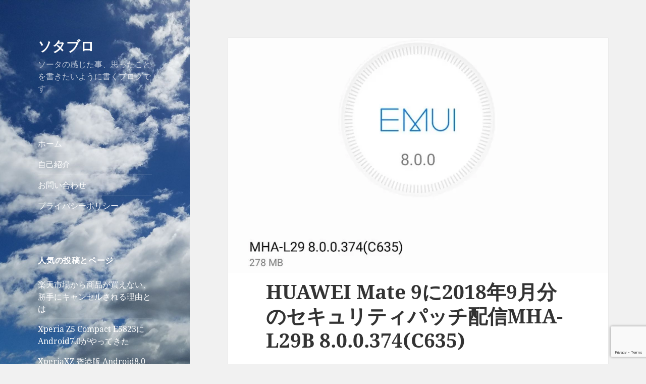

--- FILE ---
content_type: text/html; charset=UTF-8
request_url: https://yuzakasota.com/20180928-security-patch-distribution-for-huawei-mate9-for-september-2018-mha-l29b-8-0-0-374-c635/
body_size: 22231
content:
<!DOCTYPE html>
<html dir="ltr" lang="ja" prefix="og: https://ogp.me/ns#" class="no-js">
<head>
	<meta charset="UTF-8">
	<meta name="viewport" content="width=device-width">
	<link rel="profile" href="http://gmpg.org/xfn/11">
	<link rel="pingback" href="https://yuzakasota.com/wpst/xmlrpc.php">
	<!--[if lt IE 9]>
	<script src="https://yuzakasota.com/wpst/wp-content/themes/twentyfifteen/js/html5.js"></script>
	<![endif]-->
	<script>
(function(html){html.className = html.className.replace(/\bno-js\b/,'js')})(document.documentElement);
//# sourceURL=twentyfifteen_javascript_detection
</script>
<title>HUAWEI Mate 9に2018年9月分のセキュリティパッチ配信MHA-L29B 8.0.0.374(C635) | ソタブロ</title>

		<!-- All in One SEO 4.9.3 - aioseo.com -->
	<meta name="description" content="連日、夜中までPUBGモバイルで遊んでいる私です。 最近はギルドを作成し、仲良くなったフレンドをギルドに誘って" />
	<meta name="robots" content="max-snippet:-1, max-image-preview:large, max-video-preview:-1" />
	<meta name="author" content="sota"/>
	<meta name="google-site-verification" content="pxsvyUZHzYQCtEJ8dfdhoW-TZN5zSbja8MnxuQMQDGc" />
	<link rel="canonical" href="https://yuzakasota.com/20180928-security-patch-distribution-for-huawei-mate9-for-september-2018-mha-l29b-8-0-0-374-c635/" />
	<meta name="generator" content="All in One SEO (AIOSEO) 4.9.3" />
		<meta property="og:locale" content="ja_JP" />
		<meta property="og:site_name" content="ソタブロ" />
		<meta property="og:type" content="article" />
		<meta property="og:title" content="HUAWEI Mate 9に2018年9月分のセキュリティパッチ配信MHA-L29B 8.0.0.374(C635) | ソタブロ" />
		<meta property="og:description" content="連日、夜中までPUBGモバイルで遊んでいる私です。 最近はギルドを作成し、仲良くなったフレンドをギルドに誘って" />
		<meta property="og:url" content="https://yuzakasota.com/20180928-security-patch-distribution-for-huawei-mate9-for-september-2018-mha-l29b-8-0-0-374-c635/" />
		<meta property="fb:app_id" content="1073635249418619" />
		<meta property="fb:admins" content="1073741826" />
		<meta property="og:image" content="https://yuzakasota.com/wpst/wp-content/uploads/2018/09/20180928-huawei-mate9-update.jpg" />
		<meta property="og:image:secure_url" content="https://yuzakasota.com/wpst/wp-content/uploads/2018/09/20180928-huawei-mate9-update.jpg" />
		<meta property="og:image:width" content="825" />
		<meta property="og:image:height" content="550" />
		<meta property="article:published_time" content="2018-09-28T01:00:31+00:00" />
		<meta property="article:modified_time" content="2018-09-28T01:00:31+00:00" />
		<meta property="article:publisher" content="https://www.facebook.com/yuzakasota/" />
		<meta property="article:author" content="https://www.facebook.com/yuzakasota/" />
		<meta name="twitter:card" content="summary_large_image" />
		<meta name="twitter:site" content="@yuzakasota" />
		<meta name="twitter:title" content="HUAWEI Mate 9に2018年9月分のセキュリティパッチ配信MHA-L29B 8.0.0.374(C635) | ソタブロ" />
		<meta name="twitter:description" content="連日、夜中までPUBGモバイルで遊んでいる私です。 最近はギルドを作成し、仲良くなったフレンドをギルドに誘って" />
		<meta name="twitter:creator" content="@yuzakasota" />
		<meta name="twitter:image" content="https://yuzakasota.com/wpst/wp-content/uploads/2018/09/20180928-huawei-mate9-update.jpg" />
		<script type="application/ld+json" class="aioseo-schema">
			{"@context":"https:\/\/schema.org","@graph":[{"@type":"Article","@id":"https:\/\/yuzakasota.com\/20180928-security-patch-distribution-for-huawei-mate9-for-september-2018-mha-l29b-8-0-0-374-c635\/#article","name":"HUAWEI Mate 9\u306b2018\u5e749\u6708\u5206\u306e\u30bb\u30ad\u30e5\u30ea\u30c6\u30a3\u30d1\u30c3\u30c1\u914d\u4fe1MHA-L29B 8.0.0.374(C635) | \u30bd\u30bf\u30d6\u30ed","headline":"HUAWEI Mate 9\u306b2018\u5e749\u6708\u5206\u306e\u30bb\u30ad\u30e5\u30ea\u30c6\u30a3\u30d1\u30c3\u30c1\u914d\u4fe1MHA-L29B 8.0.0.374(C635)","author":{"@id":"https:\/\/yuzakasota.com\/author\/sota\/#author"},"publisher":{"@id":"https:\/\/yuzakasota.com\/#organization"},"image":{"@type":"ImageObject","url":"https:\/\/i0.wp.com\/yuzakasota.com\/wpst\/wp-content\/uploads\/2018\/09\/20180928-huawei-mate9-update.jpg?fit=825%2C550&ssl=1","width":825,"height":550},"datePublished":"2018-09-28T10:00:31+09:00","dateModified":"2018-09-28T10:00:31+09:00","inLanguage":"ja","mainEntityOfPage":{"@id":"https:\/\/yuzakasota.com\/20180928-security-patch-distribution-for-huawei-mate9-for-september-2018-mha-l29b-8-0-0-374-c635\/#webpage"},"isPartOf":{"@id":"https:\/\/yuzakasota.com\/20180928-security-patch-distribution-for-huawei-mate9-for-september-2018-mha-l29b-8-0-0-374-c635\/#webpage"},"articleSection":"\u30b9\u30de\u30db, HUAWEI Mate9"},{"@type":"BreadcrumbList","@id":"https:\/\/yuzakasota.com\/20180928-security-patch-distribution-for-huawei-mate9-for-september-2018-mha-l29b-8-0-0-374-c635\/#breadcrumblist","itemListElement":[{"@type":"ListItem","@id":"https:\/\/yuzakasota.com#listItem","position":1,"name":"Home","item":"https:\/\/yuzakasota.com","nextItem":{"@type":"ListItem","@id":"https:\/\/yuzakasota.com\/category\/smartphone\/#listItem","name":"\u30b9\u30de\u30db"}},{"@type":"ListItem","@id":"https:\/\/yuzakasota.com\/category\/smartphone\/#listItem","position":2,"name":"\u30b9\u30de\u30db","item":"https:\/\/yuzakasota.com\/category\/smartphone\/","nextItem":{"@type":"ListItem","@id":"https:\/\/yuzakasota.com\/category\/smartphone\/huawei-mate9\/#listItem","name":"HUAWEI Mate9"},"previousItem":{"@type":"ListItem","@id":"https:\/\/yuzakasota.com#listItem","name":"Home"}},{"@type":"ListItem","@id":"https:\/\/yuzakasota.com\/category\/smartphone\/huawei-mate9\/#listItem","position":3,"name":"HUAWEI Mate9","item":"https:\/\/yuzakasota.com\/category\/smartphone\/huawei-mate9\/","nextItem":{"@type":"ListItem","@id":"https:\/\/yuzakasota.com\/20180928-security-patch-distribution-for-huawei-mate9-for-september-2018-mha-l29b-8-0-0-374-c635\/#listItem","name":"HUAWEI Mate 9\u306b2018\u5e749\u6708\u5206\u306e\u30bb\u30ad\u30e5\u30ea\u30c6\u30a3\u30d1\u30c3\u30c1\u914d\u4fe1MHA-L29B 8.0.0.374(C635)"},"previousItem":{"@type":"ListItem","@id":"https:\/\/yuzakasota.com\/category\/smartphone\/#listItem","name":"\u30b9\u30de\u30db"}},{"@type":"ListItem","@id":"https:\/\/yuzakasota.com\/20180928-security-patch-distribution-for-huawei-mate9-for-september-2018-mha-l29b-8-0-0-374-c635\/#listItem","position":4,"name":"HUAWEI Mate 9\u306b2018\u5e749\u6708\u5206\u306e\u30bb\u30ad\u30e5\u30ea\u30c6\u30a3\u30d1\u30c3\u30c1\u914d\u4fe1MHA-L29B 8.0.0.374(C635)","previousItem":{"@type":"ListItem","@id":"https:\/\/yuzakasota.com\/category\/smartphone\/huawei-mate9\/#listItem","name":"HUAWEI Mate9"}}]},{"@type":"Organization","@id":"https:\/\/yuzakasota.com\/#organization","name":"\u30bd\u30bf\u30d6\u30ed","description":"\u30bd\u30fc\u30bf\u306e\u611f\u3058\u305f\u4e8b\u3001\u601d\u3063\u305f\u3053\u3068\u3092\u66f8\u304d\u305f\u3044\u3088\u3046\u306b\u66f8\u304f\u30d6\u30ed\u30b0\u3067\u3059","url":"https:\/\/yuzakasota.com\/","sameAs":["https:\/\/www.facebook.com\/yuzakasota\/","https:\/\/twitter.com\/yuzakasota"]},{"@type":"Person","@id":"https:\/\/yuzakasota.com\/author\/sota\/#author","url":"https:\/\/yuzakasota.com\/author\/sota\/","name":"sota","image":{"@type":"ImageObject","@id":"https:\/\/yuzakasota.com\/20180928-security-patch-distribution-for-huawei-mate9-for-september-2018-mha-l29b-8-0-0-374-c635\/#authorImage","url":"https:\/\/secure.gravatar.com\/avatar\/6f83320e9760fcfd6770e62262c1148cff89ed1fb41cec850cf1c8c1417fde1b?s=96&r=g","width":96,"height":96,"caption":"sota"},"sameAs":["https:\/\/www.facebook.com\/yuzakasota\/","https:\/\/twitter.com\/yuzakasota"]},{"@type":"WebPage","@id":"https:\/\/yuzakasota.com\/20180928-security-patch-distribution-for-huawei-mate9-for-september-2018-mha-l29b-8-0-0-374-c635\/#webpage","url":"https:\/\/yuzakasota.com\/20180928-security-patch-distribution-for-huawei-mate9-for-september-2018-mha-l29b-8-0-0-374-c635\/","name":"HUAWEI Mate 9\u306b2018\u5e749\u6708\u5206\u306e\u30bb\u30ad\u30e5\u30ea\u30c6\u30a3\u30d1\u30c3\u30c1\u914d\u4fe1MHA-L29B 8.0.0.374(C635) | \u30bd\u30bf\u30d6\u30ed","description":"\u9023\u65e5\u3001\u591c\u4e2d\u307e\u3067PUBG\u30e2\u30d0\u30a4\u30eb\u3067\u904a\u3093\u3067\u3044\u308b\u79c1\u3067\u3059\u3002 \u6700\u8fd1\u306f\u30ae\u30eb\u30c9\u3092\u4f5c\u6210\u3057\u3001\u4ef2\u826f\u304f\u306a\u3063\u305f\u30d5\u30ec\u30f3\u30c9\u3092\u30ae\u30eb\u30c9\u306b\u8a98\u3063\u3066","inLanguage":"ja","isPartOf":{"@id":"https:\/\/yuzakasota.com\/#website"},"breadcrumb":{"@id":"https:\/\/yuzakasota.com\/20180928-security-patch-distribution-for-huawei-mate9-for-september-2018-mha-l29b-8-0-0-374-c635\/#breadcrumblist"},"author":{"@id":"https:\/\/yuzakasota.com\/author\/sota\/#author"},"creator":{"@id":"https:\/\/yuzakasota.com\/author\/sota\/#author"},"image":{"@type":"ImageObject","url":"https:\/\/i0.wp.com\/yuzakasota.com\/wpst\/wp-content\/uploads\/2018\/09\/20180928-huawei-mate9-update.jpg?fit=825%2C550&ssl=1","@id":"https:\/\/yuzakasota.com\/20180928-security-patch-distribution-for-huawei-mate9-for-september-2018-mha-l29b-8-0-0-374-c635\/#mainImage","width":825,"height":550},"primaryImageOfPage":{"@id":"https:\/\/yuzakasota.com\/20180928-security-patch-distribution-for-huawei-mate9-for-september-2018-mha-l29b-8-0-0-374-c635\/#mainImage"},"datePublished":"2018-09-28T10:00:31+09:00","dateModified":"2018-09-28T10:00:31+09:00"},{"@type":"WebSite","@id":"https:\/\/yuzakasota.com\/#website","url":"https:\/\/yuzakasota.com\/","name":"\u30bd\u30bf\u30d6\u30ed","description":"\u30bd\u30fc\u30bf\u306e\u611f\u3058\u305f\u4e8b\u3001\u601d\u3063\u305f\u3053\u3068\u3092\u66f8\u304d\u305f\u3044\u3088\u3046\u306b\u66f8\u304f\u30d6\u30ed\u30b0\u3067\u3059","inLanguage":"ja","publisher":{"@id":"https:\/\/yuzakasota.com\/#organization"}}]}
		</script>
		<!-- All in One SEO -->

<link rel='dns-prefetch' href='//secure.gravatar.com' />
<link rel='dns-prefetch' href='//www.googletagmanager.com' />
<link rel='dns-prefetch' href='//stats.wp.com' />
<link rel='dns-prefetch' href='//v0.wordpress.com' />
<link rel='dns-prefetch' href='//pagead2.googlesyndication.com' />
<link rel='preconnect' href='//i0.wp.com' />
<link rel='preconnect' href='//c0.wp.com' />
<link rel="alternate" type="application/rss+xml" title="ソタブロ &raquo; フィード" href="https://yuzakasota.com/feed/" />
<link rel="alternate" type="application/rss+xml" title="ソタブロ &raquo; コメントフィード" href="https://yuzakasota.com/comments/feed/" />
<link rel="alternate" type="application/rss+xml" title="ソタブロ &raquo; HUAWEI Mate 9に2018年9月分のセキュリティパッチ配信MHA-L29B 8.0.0.374(C635) のコメントのフィード" href="https://yuzakasota.com/20180928-security-patch-distribution-for-huawei-mate9-for-september-2018-mha-l29b-8-0-0-374-c635/feed/" />
<link rel="alternate" title="oEmbed (JSON)" type="application/json+oembed" href="https://yuzakasota.com/wp-json/oembed/1.0/embed?url=https%3A%2F%2Fyuzakasota.com%2F20180928-security-patch-distribution-for-huawei-mate9-for-september-2018-mha-l29b-8-0-0-374-c635%2F" />
<link rel="alternate" title="oEmbed (XML)" type="text/xml+oembed" href="https://yuzakasota.com/wp-json/oembed/1.0/embed?url=https%3A%2F%2Fyuzakasota.com%2F20180928-security-patch-distribution-for-huawei-mate9-for-september-2018-mha-l29b-8-0-0-374-c635%2F&#038;format=xml" />
<style id='wp-img-auto-sizes-contain-inline-css'>
img:is([sizes=auto i],[sizes^="auto," i]){contain-intrinsic-size:3000px 1500px}
/*# sourceURL=wp-img-auto-sizes-contain-inline-css */
</style>
<link rel='stylesheet' id='twentyfifteen-jetpack-css' href='https://c0.wp.com/p/jetpack/15.4/modules/theme-tools/compat/twentyfifteen.css' media='all' />
<style id='wp-emoji-styles-inline-css'>

	img.wp-smiley, img.emoji {
		display: inline !important;
		border: none !important;
		box-shadow: none !important;
		height: 1em !important;
		width: 1em !important;
		margin: 0 0.07em !important;
		vertical-align: -0.1em !important;
		background: none !important;
		padding: 0 !important;
	}
/*# sourceURL=wp-emoji-styles-inline-css */
</style>
<style id='wp-block-library-inline-css'>
:root{--wp-block-synced-color:#7a00df;--wp-block-synced-color--rgb:122,0,223;--wp-bound-block-color:var(--wp-block-synced-color);--wp-editor-canvas-background:#ddd;--wp-admin-theme-color:#007cba;--wp-admin-theme-color--rgb:0,124,186;--wp-admin-theme-color-darker-10:#006ba1;--wp-admin-theme-color-darker-10--rgb:0,107,160.5;--wp-admin-theme-color-darker-20:#005a87;--wp-admin-theme-color-darker-20--rgb:0,90,135;--wp-admin-border-width-focus:2px}@media (min-resolution:192dpi){:root{--wp-admin-border-width-focus:1.5px}}.wp-element-button{cursor:pointer}:root .has-very-light-gray-background-color{background-color:#eee}:root .has-very-dark-gray-background-color{background-color:#313131}:root .has-very-light-gray-color{color:#eee}:root .has-very-dark-gray-color{color:#313131}:root .has-vivid-green-cyan-to-vivid-cyan-blue-gradient-background{background:linear-gradient(135deg,#00d084,#0693e3)}:root .has-purple-crush-gradient-background{background:linear-gradient(135deg,#34e2e4,#4721fb 50%,#ab1dfe)}:root .has-hazy-dawn-gradient-background{background:linear-gradient(135deg,#faaca8,#dad0ec)}:root .has-subdued-olive-gradient-background{background:linear-gradient(135deg,#fafae1,#67a671)}:root .has-atomic-cream-gradient-background{background:linear-gradient(135deg,#fdd79a,#004a59)}:root .has-nightshade-gradient-background{background:linear-gradient(135deg,#330968,#31cdcf)}:root .has-midnight-gradient-background{background:linear-gradient(135deg,#020381,#2874fc)}:root{--wp--preset--font-size--normal:16px;--wp--preset--font-size--huge:42px}.has-regular-font-size{font-size:1em}.has-larger-font-size{font-size:2.625em}.has-normal-font-size{font-size:var(--wp--preset--font-size--normal)}.has-huge-font-size{font-size:var(--wp--preset--font-size--huge)}.has-text-align-center{text-align:center}.has-text-align-left{text-align:left}.has-text-align-right{text-align:right}.has-fit-text{white-space:nowrap!important}#end-resizable-editor-section{display:none}.aligncenter{clear:both}.items-justified-left{justify-content:flex-start}.items-justified-center{justify-content:center}.items-justified-right{justify-content:flex-end}.items-justified-space-between{justify-content:space-between}.screen-reader-text{border:0;clip-path:inset(50%);height:1px;margin:-1px;overflow:hidden;padding:0;position:absolute;width:1px;word-wrap:normal!important}.screen-reader-text:focus{background-color:#ddd;clip-path:none;color:#444;display:block;font-size:1em;height:auto;left:5px;line-height:normal;padding:15px 23px 14px;text-decoration:none;top:5px;width:auto;z-index:100000}html :where(.has-border-color){border-style:solid}html :where([style*=border-top-color]){border-top-style:solid}html :where([style*=border-right-color]){border-right-style:solid}html :where([style*=border-bottom-color]){border-bottom-style:solid}html :where([style*=border-left-color]){border-left-style:solid}html :where([style*=border-width]){border-style:solid}html :where([style*=border-top-width]){border-top-style:solid}html :where([style*=border-right-width]){border-right-style:solid}html :where([style*=border-bottom-width]){border-bottom-style:solid}html :where([style*=border-left-width]){border-left-style:solid}html :where(img[class*=wp-image-]){height:auto;max-width:100%}:where(figure){margin:0 0 1em}html :where(.is-position-sticky){--wp-admin--admin-bar--position-offset:var(--wp-admin--admin-bar--height,0px)}@media screen and (max-width:600px){html :where(.is-position-sticky){--wp-admin--admin-bar--position-offset:0px}}

/*# sourceURL=wp-block-library-inline-css */
</style><style id='global-styles-inline-css'>
:root{--wp--preset--aspect-ratio--square: 1;--wp--preset--aspect-ratio--4-3: 4/3;--wp--preset--aspect-ratio--3-4: 3/4;--wp--preset--aspect-ratio--3-2: 3/2;--wp--preset--aspect-ratio--2-3: 2/3;--wp--preset--aspect-ratio--16-9: 16/9;--wp--preset--aspect-ratio--9-16: 9/16;--wp--preset--color--black: #000000;--wp--preset--color--cyan-bluish-gray: #abb8c3;--wp--preset--color--white: #fff;--wp--preset--color--pale-pink: #f78da7;--wp--preset--color--vivid-red: #cf2e2e;--wp--preset--color--luminous-vivid-orange: #ff6900;--wp--preset--color--luminous-vivid-amber: #fcb900;--wp--preset--color--light-green-cyan: #7bdcb5;--wp--preset--color--vivid-green-cyan: #00d084;--wp--preset--color--pale-cyan-blue: #8ed1fc;--wp--preset--color--vivid-cyan-blue: #0693e3;--wp--preset--color--vivid-purple: #9b51e0;--wp--preset--color--dark-gray: #111;--wp--preset--color--light-gray: #f1f1f1;--wp--preset--color--yellow: #f4ca16;--wp--preset--color--dark-brown: #352712;--wp--preset--color--medium-pink: #e53b51;--wp--preset--color--light-pink: #ffe5d1;--wp--preset--color--dark-purple: #2e2256;--wp--preset--color--purple: #674970;--wp--preset--color--blue-gray: #22313f;--wp--preset--color--bright-blue: #55c3dc;--wp--preset--color--light-blue: #e9f2f9;--wp--preset--gradient--vivid-cyan-blue-to-vivid-purple: linear-gradient(135deg,rgb(6,147,227) 0%,rgb(155,81,224) 100%);--wp--preset--gradient--light-green-cyan-to-vivid-green-cyan: linear-gradient(135deg,rgb(122,220,180) 0%,rgb(0,208,130) 100%);--wp--preset--gradient--luminous-vivid-amber-to-luminous-vivid-orange: linear-gradient(135deg,rgb(252,185,0) 0%,rgb(255,105,0) 100%);--wp--preset--gradient--luminous-vivid-orange-to-vivid-red: linear-gradient(135deg,rgb(255,105,0) 0%,rgb(207,46,46) 100%);--wp--preset--gradient--very-light-gray-to-cyan-bluish-gray: linear-gradient(135deg,rgb(238,238,238) 0%,rgb(169,184,195) 100%);--wp--preset--gradient--cool-to-warm-spectrum: linear-gradient(135deg,rgb(74,234,220) 0%,rgb(151,120,209) 20%,rgb(207,42,186) 40%,rgb(238,44,130) 60%,rgb(251,105,98) 80%,rgb(254,248,76) 100%);--wp--preset--gradient--blush-light-purple: linear-gradient(135deg,rgb(255,206,236) 0%,rgb(152,150,240) 100%);--wp--preset--gradient--blush-bordeaux: linear-gradient(135deg,rgb(254,205,165) 0%,rgb(254,45,45) 50%,rgb(107,0,62) 100%);--wp--preset--gradient--luminous-dusk: linear-gradient(135deg,rgb(255,203,112) 0%,rgb(199,81,192) 50%,rgb(65,88,208) 100%);--wp--preset--gradient--pale-ocean: linear-gradient(135deg,rgb(255,245,203) 0%,rgb(182,227,212) 50%,rgb(51,167,181) 100%);--wp--preset--gradient--electric-grass: linear-gradient(135deg,rgb(202,248,128) 0%,rgb(113,206,126) 100%);--wp--preset--gradient--midnight: linear-gradient(135deg,rgb(2,3,129) 0%,rgb(40,116,252) 100%);--wp--preset--gradient--dark-gray-gradient-gradient: linear-gradient(90deg, rgba(17,17,17,1) 0%, rgba(42,42,42,1) 100%);--wp--preset--gradient--light-gray-gradient: linear-gradient(90deg, rgba(241,241,241,1) 0%, rgba(215,215,215,1) 100%);--wp--preset--gradient--white-gradient: linear-gradient(90deg, rgba(255,255,255,1) 0%, rgba(230,230,230,1) 100%);--wp--preset--gradient--yellow-gradient: linear-gradient(90deg, rgba(244,202,22,1) 0%, rgba(205,168,10,1) 100%);--wp--preset--gradient--dark-brown-gradient: linear-gradient(90deg, rgba(53,39,18,1) 0%, rgba(91,67,31,1) 100%);--wp--preset--gradient--medium-pink-gradient: linear-gradient(90deg, rgba(229,59,81,1) 0%, rgba(209,28,51,1) 100%);--wp--preset--gradient--light-pink-gradient: linear-gradient(90deg, rgba(255,229,209,1) 0%, rgba(255,200,158,1) 100%);--wp--preset--gradient--dark-purple-gradient: linear-gradient(90deg, rgba(46,34,86,1) 0%, rgba(66,48,123,1) 100%);--wp--preset--gradient--purple-gradient: linear-gradient(90deg, rgba(103,73,112,1) 0%, rgba(131,93,143,1) 100%);--wp--preset--gradient--blue-gray-gradient: linear-gradient(90deg, rgba(34,49,63,1) 0%, rgba(52,75,96,1) 100%);--wp--preset--gradient--bright-blue-gradient: linear-gradient(90deg, rgba(85,195,220,1) 0%, rgba(43,180,211,1) 100%);--wp--preset--gradient--light-blue-gradient: linear-gradient(90deg, rgba(233,242,249,1) 0%, rgba(193,218,238,1) 100%);--wp--preset--font-size--small: 13px;--wp--preset--font-size--medium: 20px;--wp--preset--font-size--large: 36px;--wp--preset--font-size--x-large: 42px;--wp--preset--spacing--20: 0.44rem;--wp--preset--spacing--30: 0.67rem;--wp--preset--spacing--40: 1rem;--wp--preset--spacing--50: 1.5rem;--wp--preset--spacing--60: 2.25rem;--wp--preset--spacing--70: 3.38rem;--wp--preset--spacing--80: 5.06rem;--wp--preset--shadow--natural: 6px 6px 9px rgba(0, 0, 0, 0.2);--wp--preset--shadow--deep: 12px 12px 50px rgba(0, 0, 0, 0.4);--wp--preset--shadow--sharp: 6px 6px 0px rgba(0, 0, 0, 0.2);--wp--preset--shadow--outlined: 6px 6px 0px -3px rgb(255, 255, 255), 6px 6px rgb(0, 0, 0);--wp--preset--shadow--crisp: 6px 6px 0px rgb(0, 0, 0);}:where(.is-layout-flex){gap: 0.5em;}:where(.is-layout-grid){gap: 0.5em;}body .is-layout-flex{display: flex;}.is-layout-flex{flex-wrap: wrap;align-items: center;}.is-layout-flex > :is(*, div){margin: 0;}body .is-layout-grid{display: grid;}.is-layout-grid > :is(*, div){margin: 0;}:where(.wp-block-columns.is-layout-flex){gap: 2em;}:where(.wp-block-columns.is-layout-grid){gap: 2em;}:where(.wp-block-post-template.is-layout-flex){gap: 1.25em;}:where(.wp-block-post-template.is-layout-grid){gap: 1.25em;}.has-black-color{color: var(--wp--preset--color--black) !important;}.has-cyan-bluish-gray-color{color: var(--wp--preset--color--cyan-bluish-gray) !important;}.has-white-color{color: var(--wp--preset--color--white) !important;}.has-pale-pink-color{color: var(--wp--preset--color--pale-pink) !important;}.has-vivid-red-color{color: var(--wp--preset--color--vivid-red) !important;}.has-luminous-vivid-orange-color{color: var(--wp--preset--color--luminous-vivid-orange) !important;}.has-luminous-vivid-amber-color{color: var(--wp--preset--color--luminous-vivid-amber) !important;}.has-light-green-cyan-color{color: var(--wp--preset--color--light-green-cyan) !important;}.has-vivid-green-cyan-color{color: var(--wp--preset--color--vivid-green-cyan) !important;}.has-pale-cyan-blue-color{color: var(--wp--preset--color--pale-cyan-blue) !important;}.has-vivid-cyan-blue-color{color: var(--wp--preset--color--vivid-cyan-blue) !important;}.has-vivid-purple-color{color: var(--wp--preset--color--vivid-purple) !important;}.has-black-background-color{background-color: var(--wp--preset--color--black) !important;}.has-cyan-bluish-gray-background-color{background-color: var(--wp--preset--color--cyan-bluish-gray) !important;}.has-white-background-color{background-color: var(--wp--preset--color--white) !important;}.has-pale-pink-background-color{background-color: var(--wp--preset--color--pale-pink) !important;}.has-vivid-red-background-color{background-color: var(--wp--preset--color--vivid-red) !important;}.has-luminous-vivid-orange-background-color{background-color: var(--wp--preset--color--luminous-vivid-orange) !important;}.has-luminous-vivid-amber-background-color{background-color: var(--wp--preset--color--luminous-vivid-amber) !important;}.has-light-green-cyan-background-color{background-color: var(--wp--preset--color--light-green-cyan) !important;}.has-vivid-green-cyan-background-color{background-color: var(--wp--preset--color--vivid-green-cyan) !important;}.has-pale-cyan-blue-background-color{background-color: var(--wp--preset--color--pale-cyan-blue) !important;}.has-vivid-cyan-blue-background-color{background-color: var(--wp--preset--color--vivid-cyan-blue) !important;}.has-vivid-purple-background-color{background-color: var(--wp--preset--color--vivid-purple) !important;}.has-black-border-color{border-color: var(--wp--preset--color--black) !important;}.has-cyan-bluish-gray-border-color{border-color: var(--wp--preset--color--cyan-bluish-gray) !important;}.has-white-border-color{border-color: var(--wp--preset--color--white) !important;}.has-pale-pink-border-color{border-color: var(--wp--preset--color--pale-pink) !important;}.has-vivid-red-border-color{border-color: var(--wp--preset--color--vivid-red) !important;}.has-luminous-vivid-orange-border-color{border-color: var(--wp--preset--color--luminous-vivid-orange) !important;}.has-luminous-vivid-amber-border-color{border-color: var(--wp--preset--color--luminous-vivid-amber) !important;}.has-light-green-cyan-border-color{border-color: var(--wp--preset--color--light-green-cyan) !important;}.has-vivid-green-cyan-border-color{border-color: var(--wp--preset--color--vivid-green-cyan) !important;}.has-pale-cyan-blue-border-color{border-color: var(--wp--preset--color--pale-cyan-blue) !important;}.has-vivid-cyan-blue-border-color{border-color: var(--wp--preset--color--vivid-cyan-blue) !important;}.has-vivid-purple-border-color{border-color: var(--wp--preset--color--vivid-purple) !important;}.has-vivid-cyan-blue-to-vivid-purple-gradient-background{background: var(--wp--preset--gradient--vivid-cyan-blue-to-vivid-purple) !important;}.has-light-green-cyan-to-vivid-green-cyan-gradient-background{background: var(--wp--preset--gradient--light-green-cyan-to-vivid-green-cyan) !important;}.has-luminous-vivid-amber-to-luminous-vivid-orange-gradient-background{background: var(--wp--preset--gradient--luminous-vivid-amber-to-luminous-vivid-orange) !important;}.has-luminous-vivid-orange-to-vivid-red-gradient-background{background: var(--wp--preset--gradient--luminous-vivid-orange-to-vivid-red) !important;}.has-very-light-gray-to-cyan-bluish-gray-gradient-background{background: var(--wp--preset--gradient--very-light-gray-to-cyan-bluish-gray) !important;}.has-cool-to-warm-spectrum-gradient-background{background: var(--wp--preset--gradient--cool-to-warm-spectrum) !important;}.has-blush-light-purple-gradient-background{background: var(--wp--preset--gradient--blush-light-purple) !important;}.has-blush-bordeaux-gradient-background{background: var(--wp--preset--gradient--blush-bordeaux) !important;}.has-luminous-dusk-gradient-background{background: var(--wp--preset--gradient--luminous-dusk) !important;}.has-pale-ocean-gradient-background{background: var(--wp--preset--gradient--pale-ocean) !important;}.has-electric-grass-gradient-background{background: var(--wp--preset--gradient--electric-grass) !important;}.has-midnight-gradient-background{background: var(--wp--preset--gradient--midnight) !important;}.has-small-font-size{font-size: var(--wp--preset--font-size--small) !important;}.has-medium-font-size{font-size: var(--wp--preset--font-size--medium) !important;}.has-large-font-size{font-size: var(--wp--preset--font-size--large) !important;}.has-x-large-font-size{font-size: var(--wp--preset--font-size--x-large) !important;}
/*# sourceURL=global-styles-inline-css */
</style>

<style id='classic-theme-styles-inline-css'>
/*! This file is auto-generated */
.wp-block-button__link{color:#fff;background-color:#32373c;border-radius:9999px;box-shadow:none;text-decoration:none;padding:calc(.667em + 2px) calc(1.333em + 2px);font-size:1.125em}.wp-block-file__button{background:#32373c;color:#fff;text-decoration:none}
/*# sourceURL=/wp-includes/css/classic-themes.min.css */
</style>
<link rel='stylesheet' id='contact-form-7-css' href='https://yuzakasota.com/wpst/wp-content/plugins/contact-form-7/includes/css/styles.css?ver=6.1.4' media='all' />
<link rel='stylesheet' id='ez-toc-css' href='https://yuzakasota.com/wpst/wp-content/plugins/easy-table-of-contents/assets/css/screen.min.css?ver=2.0.80' media='all' />
<style id='ez-toc-inline-css'>
div#ez-toc-container .ez-toc-title {font-size: 120%;}div#ez-toc-container .ez-toc-title {font-weight: 500;}div#ez-toc-container ul li , div#ez-toc-container ul li a {font-size: 95%;}div#ez-toc-container ul li , div#ez-toc-container ul li a {font-weight: 500;}div#ez-toc-container nav ul ul li {font-size: 90%;}.ez-toc-box-title {font-weight: bold; margin-bottom: 10px; text-align: center; text-transform: uppercase; letter-spacing: 1px; color: #666; padding-bottom: 5px;position:absolute;top:-4%;left:5%;background-color: inherit;transition: top 0.3s ease;}.ez-toc-box-title.toc-closed {top:-25%;}
.ez-toc-container-direction {direction: ltr;}.ez-toc-counter ul{counter-reset: item ;}.ez-toc-counter nav ul li a::before {content: counters(item, '.', decimal) '. ';display: inline-block;counter-increment: item;flex-grow: 0;flex-shrink: 0;margin-right: .2em; float: left; }.ez-toc-widget-direction {direction: ltr;}.ez-toc-widget-container ul{counter-reset: item ;}.ez-toc-widget-container nav ul li a::before {content: counters(item, '.', decimal) '. ';display: inline-block;counter-increment: item;flex-grow: 0;flex-shrink: 0;margin-right: .2em; float: left; }
/*# sourceURL=ez-toc-inline-css */
</style>
<link rel='stylesheet' id='parent-style-css' href='https://yuzakasota.com/wpst/wp-content/themes/twentyfifteen/style.css?ver=6.9' media='all' />
<link rel='stylesheet' id='twentyfifteen-fonts-css' href='https://yuzakasota.com/wpst/wp-content/themes/twentyfifteen/assets/fonts/noto-sans-plus-noto-serif-plus-inconsolata.css?ver=20230328' media='all' />
<link rel='stylesheet' id='genericons-css' href='https://c0.wp.com/p/jetpack/15.4/_inc/genericons/genericons/genericons.css' media='all' />
<link rel='stylesheet' id='twentyfifteen-style-css' href='https://yuzakasota.com/wpst/wp-content/themes/twentyfifteen-child/style.css?ver=20251202' media='all' />
<style id='twentyfifteen-style-inline-css'>

			.post-navigation .nav-previous { background-image: url(https://i0.wp.com/yuzakasota.com/wpst/wp-content/uploads/2018/09/20180925-xperia-xz-update.jpg?resize=825%2C510&#038;ssl=1); }
			.post-navigation .nav-previous .post-title, .post-navigation .nav-previous a:hover .post-title, .post-navigation .nav-previous .meta-nav { color: #fff; }
			.post-navigation .nav-previous a:before { background-color: rgba(0, 0, 0, 0.4); }
		
			.post-navigation .nav-next { background-image: url(https://i0.wp.com/yuzakasota.com/wpst/wp-content/uploads/2018/09/20180928-speedtest.jpg?resize=825%2C510&#038;ssl=1); border-top: 0; }
			.post-navigation .nav-next .post-title, .post-navigation .nav-next a:hover .post-title, .post-navigation .nav-next .meta-nav { color: #fff; }
			.post-navigation .nav-next a:before { background-color: rgba(0, 0, 0, 0.4); }
		

		/* Custom Sidebar Text Color */
		.site-title a,
		.site-description,
		.secondary-toggle:before {
			color: #ffffff;
		}

		.site-title a:hover,
		.site-title a:focus {
			color: rgba( 255, 255, 255, 0.7);
		}

		.secondary-toggle {
			border-color: rgba( 255, 255, 255, 0.1);
		}

		.secondary-toggle:hover,
		.secondary-toggle:focus {
			border-color: rgba( 255, 255, 255, 0.3);
		}

		.site-title a {
			outline-color: rgba( 255, 255, 255, 0.3);
		}

		@media screen and (min-width: 59.6875em) {
			.secondary a,
			.dropdown-toggle:after,
			.widget-title,
			.widget blockquote cite,
			.widget blockquote small {
				color: #ffffff;
			}

			.widget button,
			.widget input[type="button"],
			.widget input[type="reset"],
			.widget input[type="submit"],
			.widget_calendar tbody a {
				background-color: #ffffff;
			}

			.textwidget a {
				border-color: #ffffff;
			}

			.secondary a:hover,
			.secondary a:focus,
			.main-navigation .menu-item-description,
			.widget,
			.widget blockquote,
			.widget .wp-caption-text,
			.widget .gallery-caption {
				color: rgba( 255, 255, 255, 0.7);
			}

			.widget button:hover,
			.widget button:focus,
			.widget input[type="button"]:hover,
			.widget input[type="button"]:focus,
			.widget input[type="reset"]:hover,
			.widget input[type="reset"]:focus,
			.widget input[type="submit"]:hover,
			.widget input[type="submit"]:focus,
			.widget_calendar tbody a:hover,
			.widget_calendar tbody a:focus {
				background-color: rgba( 255, 255, 255, 0.7);
			}

			.widget blockquote {
				border-color: rgba( 255, 255, 255, 0.7);
			}

			.main-navigation ul,
			.main-navigation li,
			.secondary-toggle,
			.widget input,
			.widget textarea,
			.widget table,
			.widget th,
			.widget td,
			.widget pre,
			.widget li,
			.widget_categories .children,
			.widget_nav_menu .sub-menu,
			.widget_pages .children,
			.widget abbr[title] {
				border-color: rgba( 255, 255, 255, 0.1);
			}

			.dropdown-toggle:hover,
			.dropdown-toggle:focus,
			.widget hr {
				background-color: rgba( 255, 255, 255, 0.1);
			}

			.widget input:focus,
			.widget textarea:focus {
				border-color: rgba( 255, 255, 255, 0.3);
			}

			.sidebar a:focus,
			.dropdown-toggle:focus {
				outline-color: rgba( 255, 255, 255, 0.3);
			}
		}
	
/*# sourceURL=twentyfifteen-style-inline-css */
</style>
<link rel='stylesheet' id='twentyfifteen-block-style-css' href='https://yuzakasota.com/wpst/wp-content/themes/twentyfifteen/css/blocks.css?ver=20240715' media='all' />
<script src="https://c0.wp.com/c/6.9/wp-includes/js/jquery/jquery.min.js" id="jquery-core-js"></script>
<script src="https://c0.wp.com/c/6.9/wp-includes/js/jquery/jquery-migrate.min.js" id="jquery-migrate-js"></script>
<script id="twentyfifteen-script-js-extra">
var screenReaderText = {"expand":"\u003Cspan class=\"screen-reader-text\"\u003E\u30b5\u30d6\u30e1\u30cb\u30e5\u30fc\u3092\u5c55\u958b\u003C/span\u003E","collapse":"\u003Cspan class=\"screen-reader-text\"\u003E\u30b5\u30d6\u30e1\u30cb\u30e5\u30fc\u3092\u9589\u3058\u308b\u003C/span\u003E"};
//# sourceURL=twentyfifteen-script-js-extra
</script>
<script src="https://yuzakasota.com/wpst/wp-content/themes/twentyfifteen/js/functions.js?ver=20250729" id="twentyfifteen-script-js" defer data-wp-strategy="defer"></script>

<!-- Site Kit によって追加された Google タグ（gtag.js）スニペット -->
<!-- Google アナリティクス スニペット (Site Kit が追加) -->
<script src="https://www.googletagmanager.com/gtag/js?id=G-WQWHPWG2GS" id="google_gtagjs-js" async></script>
<script id="google_gtagjs-js-after">
window.dataLayer = window.dataLayer || [];function gtag(){dataLayer.push(arguments);}
gtag("set","linker",{"domains":["yuzakasota.com"]});
gtag("js", new Date());
gtag("set", "developer_id.dZTNiMT", true);
gtag("config", "G-WQWHPWG2GS");
//# sourceURL=google_gtagjs-js-after
</script>
<link rel="https://api.w.org/" href="https://yuzakasota.com/wp-json/" /><link rel="alternate" title="JSON" type="application/json" href="https://yuzakasota.com/wp-json/wp/v2/posts/7030" /><link rel="EditURI" type="application/rsd+xml" title="RSD" href="https://yuzakasota.com/wpst/xmlrpc.php?rsd" />
<meta name="generator" content="WordPress 6.9" />
<link rel='shortlink' href='https://wp.me/p7NjE6-1Po' />
<meta name="generator" content="Site Kit by Google 1.170.0" />	<style>img#wpstats{display:none}</style>
		
<!-- Site Kit が追加した Google AdSense メタタグ -->
<meta name="google-adsense-platform-account" content="ca-host-pub-2644536267352236">
<meta name="google-adsense-platform-domain" content="sitekit.withgoogle.com">
<!-- Site Kit が追加した End Google AdSense メタタグ -->
<style>.recentcomments a{display:inline !important;padding:0 !important;margin:0 !important;}</style>		<style type="text/css" id="twentyfifteen-header-css">
				.site-header {

			/*
			 * No shorthand so the Customizer can override individual properties.
			 * @see https://core.trac.wordpress.org/ticket/31460
			 */
			background-image: url(https://yuzakasota.com/wpst/wp-content/uploads/2018/04/20180409-twentyfifteen-header.jpg);
			background-repeat: no-repeat;
			background-position: 50% 50%;
			-webkit-background-size: cover;
			-moz-background-size:    cover;
			-o-background-size:      cover;
			background-size:         cover;
		}

		@media screen and (min-width: 59.6875em) {
			body:before {

				/*
				 * No shorthand so the Customizer can override individual properties.
				 * @see https://core.trac.wordpress.org/ticket/31460
				 */
				background-image: url(https://yuzakasota.com/wpst/wp-content/uploads/2018/04/20180409-twentyfifteen-header.jpg);
				background-repeat: no-repeat;
				background-position: 100% 50%;
				-webkit-background-size: cover;
				-moz-background-size:    cover;
				-o-background-size:      cover;
				background-size:         cover;
				border-right: 0;
			}

			.site-header {
				background: transparent;
			}
		}
				</style>
		
<!-- Google AdSense スニペット (Site Kit が追加) -->
<script async src="https://pagead2.googlesyndication.com/pagead/js/adsbygoogle.js?client=ca-pub-8054341983888939&amp;host=ca-host-pub-2644536267352236" crossorigin="anonymous"></script>

<!-- (ここまで) Google AdSense スニペット (Site Kit が追加) -->
<link rel="icon" href="https://i0.wp.com/yuzakasota.com/wpst/wp-content/uploads/2016/08/cropped-20160819-site-icon.jpg?fit=32%2C32&#038;ssl=1" sizes="32x32" />
<link rel="icon" href="https://i0.wp.com/yuzakasota.com/wpst/wp-content/uploads/2016/08/cropped-20160819-site-icon.jpg?fit=192%2C192&#038;ssl=1" sizes="192x192" />
<link rel="apple-touch-icon" href="https://i0.wp.com/yuzakasota.com/wpst/wp-content/uploads/2016/08/cropped-20160819-site-icon.jpg?fit=180%2C180&#038;ssl=1" />
<meta name="msapplication-TileImage" content="https://i0.wp.com/yuzakasota.com/wpst/wp-content/uploads/2016/08/cropped-20160819-site-icon.jpg?fit=270%2C270&#038;ssl=1" />


<script async src="https://pagead2.googlesyndication.com/pagead/js/adsbygoogle.js?client=ca-pub-8054341983888939"
     crossorigin="anonymous"></script>


<!-- Global site tag (gtag.js) - Google Analytics -->
<script async src="https://www.googletagmanager.com/gtag/js?id=G-WQWHPWG2GS"></script>
<script>
  window.dataLayer = window.dataLayer || [];
  function gtag(){dataLayer.push(arguments);}
  gtag('js', new Date());

  gtag('config', 'G-WQWHPWG2GS');
</script>

	
	
<link rel='stylesheet' id='jetpack-top-posts-widget-css' href='https://c0.wp.com/p/jetpack/15.4/modules/widgets/top-posts/style.css' media='all' />
</head>

<body class="wp-singular post-template-default single single-post postid-7030 single-format-standard wp-embed-responsive wp-theme-twentyfifteen wp-child-theme-twentyfifteen-child">
<div id="page" class="hfeed site">
	<a class="skip-link screen-reader-text" href="#content">コンテンツへスキップ</a>

	<div id="sidebar" class="sidebar">
		<header id="masthead" class="site-header" role="banner">
			<div class="site-branding">
										<p class="site-title"><a href="https://yuzakasota.com/" rel="home">ソタブロ</a></p>
											<p class="site-description">ソータの感じた事、思ったことを書きたいように書くブログです</p>
									<button class="secondary-toggle">﻿メニューとウィジェット</button>
			</div><!-- .site-branding -->
		</header><!-- .site-header -->

			<div id="secondary" class="secondary">

					<nav id="site-navigation" class="main-navigation">
				<div class="menu-%e3%83%95%e3%83%83%e3%82%bf%e3%83%bc%e3%83%a1%e3%83%8b%e3%83%a5%e3%83%bc-container"><ul id="menu-%e3%83%95%e3%83%83%e3%82%bf%e3%83%bc%e3%83%a1%e3%83%8b%e3%83%a5%e3%83%bc" class="nav-menu"><li id="menu-item-5428" class="menu-item menu-item-type-custom menu-item-object-custom menu-item-home menu-item-5428"><a href="https://yuzakasota.com/">ホーム</a></li>
<li id="menu-item-5431" class="menu-item menu-item-type-post_type menu-item-object-page menu-item-5431"><a href="https://yuzakasota.com/profile/">自己紹介</a></li>
<li id="menu-item-5430" class="menu-item menu-item-type-post_type menu-item-object-page menu-item-5430"><a href="https://yuzakasota.com/contact-form/">お問い合わせ</a></li>
<li id="menu-item-5429" class="menu-item menu-item-type-post_type menu-item-object-page menu-item-privacy-policy menu-item-5429"><a rel="privacy-policy" href="https://yuzakasota.com/20161101-privacy-policy/">プライバシーポリシー</a></li>
</ul></div>			</nav><!-- .main-navigation -->
		
		
					<div id="widget-area" class="widget-area" role="complementary">
				<aside id="top-posts-3" class="widget widget_top-posts"><h2 class="widget-title">人気の投稿とページ</h2><ul><li><a href="https://yuzakasota.com/20200107-why-cant-i-buy-products-from-rakuten-ichiba-or-cancel-myself/" class="bump-view" data-bump-view="tp">楽天市場から商品が買えない、勝手にキャンセルされる理由とは</a></li><li><a href="https://yuzakasota.com/20170302-android-7-0-came-to-xperia-z5-compact-e-5823/" class="bump-view" data-bump-view="tp">Xperia Z5 Compact E5823にAndroid7.0がやってきた</a></li><li><a href="https://yuzakasota.com/20180308-updated-to-xperia-xz-hong-kong-version-android-8-0-oreo/" class="bump-view" data-bump-view="tp">XperiaXZ 香港版 Android8.0 Oreoにアップデート</a></li><li><a href="https://yuzakasota.com/20170530-galaxy-s8-plus-sm-g9550-memorandum-in-the-initial-state/" class="bump-view" data-bump-view="tp">Galaxy S8+(SM-G9550)初期状態の備忘録</a></li><li><a href="https://yuzakasota.com/20160829-whats-new-can-not-update/" class="bump-view" data-bump-view="tp">What&#039;s Newアプリが更新できない件で、ソニーに問い合わせをした</a></li><li><a href="https://yuzakasota.com/20210904-august-2021-security-update-for-hong-kong-version-of-galaxy-s10/" class="bump-view" data-bump-view="tp">香港版Galaxy S10に2021年8月分のセキュリティアップデート</a></li><li><a href="https://yuzakasota.com/20220707-june-2022-security-update-for-hong-kong-version-galaxy-s10/" class="bump-view" data-bump-view="tp">香港版Galaxy S10に2022年6月分のセキュリティアップデート</a></li><li><a href="https://yuzakasota.com/20170407-security-update-came-to-moto-g4-plus/" class="bump-view" data-bump-view="tp">Moto G4 Plusにセキュリティアップデートが来ました</a></li><li><a href="https://yuzakasota.com/20180410-how-to-attach-captions-to-eye-catch-of-wordpress-theme-twenty-fifteen/" class="bump-view" data-bump-view="tp">WordPressテーマTwenty Fifteenのアイキャッチにキャプションを付ける方法</a></li><li><a href="https://yuzakasota.com/20250118-jcb-gold-design-change-standard-reason-and-steps/" class="bump-view" data-bump-view="tp">JCBゴールドカードのデザイン変更！標準デザインを選んだ理由と手順を徹底解説</a></li></ul></aside><aside id="search-2" class="widget widget_search"><form role="search" method="get" class="search-form" action="https://yuzakasota.com/">
				<label>
					<span class="screen-reader-text">検索:</span>
					<input type="search" class="search-field" placeholder="検索&hellip;" value="" name="s" />
				</label>
				<input type="submit" class="search-submit screen-reader-text" value="検索" />
			</form></aside>
		<aside id="recent-posts-2" class="widget widget_recent_entries">
		<h2 class="widget-title">最近の投稿</h2><nav aria-label="最近の投稿">
		<ul>
											<li>
					<a href="https://yuzakasota.com/2026-01-13-pixel-9-pro-xl-january-2026-security-update/">Pixel 9 Pro XLに2026年1月分のセキュリティアップデート</a>
									</li>
											<li>
					<a href="https://yuzakasota.com/2025-12-05-pixel-9-pro-xl-pixel-6-pro-december-2025-security-update/">Pixel 9 Pro XL、Pixel 6 Proに2025年12月分のセキュリティアップデート</a>
									</li>
											<li>
					<a href="https://yuzakasota.com/2025-11-28-amex-safekey-fraud-attempt-support/">アメックスSafeKeyで気づいた不正利用未遂と再発行までの記録</a>
									</li>
											<li>
					<a href="https://yuzakasota.com/2025-11-12-pixel-9-pro-xl-security-update/">Pixel 9 Pro XLに2025年11月分のセキュリティアップデート</a>
									</li>
											<li>
					<a href="https://yuzakasota.com/2025-10-10-pixel-9-pro-xl-october-2025-security-update/">Pixel 9 Pro XLに2025年10月分のセキュリティアップデート</a>
									</li>
					</ul>

		</nav></aside><aside id="recent-comments-2" class="widget widget_recent_comments"><h2 class="widget-title">最近のコメント</h2><nav aria-label="最近のコメント"><ul id="recentcomments"><li class="recentcomments"><a href="https://yuzakasota.com/20200107-why-cant-i-buy-products-from-rakuten-ichiba-or-cancel-myself/#comment-927">楽天市場から商品が買えない、勝手にキャンセルされる理由とは</a> に <span class="comment-author-link"><a href="https://yuzakasota.com/" class="url" rel="ugc">sota</a></span> より</li><li class="recentcomments"><a href="https://yuzakasota.com/20200107-why-cant-i-buy-products-from-rakuten-ichiba-or-cancel-myself/#comment-926">楽天市場から商品が買えない、勝手にキャンセルされる理由とは</a> に <span class="comment-author-link">匿名</span> より</li><li class="recentcomments"><a href="https://yuzakasota.com/20190309-reason-why-i-quit-smartphone-geme-pubg-mobile/#comment-922">私がスマホゲーム（PUBG MOBILE）をやめた理由</a> に <span class="comment-author-link"><a href="https://yuzakasota.com/" class="url" rel="ugc">sota</a></span> より</li><li class="recentcomments"><a href="https://yuzakasota.com/20190309-reason-why-i-quit-smartphone-geme-pubg-mobile/#comment-921">私がスマホゲーム（PUBG MOBILE）をやめた理由</a> に <span class="comment-author-link">ジャッキー</span> より</li><li class="recentcomments"><a href="https://yuzakasota.com/20230408-what-is-amex-one-card-principle-explain-advantages-disadvantages/#comment-920">アメックス1枚主義とは？メリットとデメリットを解説</a> に <span class="comment-author-link"><a href="https://yuzakasota.com/" class="url" rel="ugc">sota</a></span> より</li></ul></nav></aside><aside id="archives-2" class="widget widget_archive"><h2 class="widget-title">アーカイブ</h2>		<label class="screen-reader-text" for="archives-dropdown-2">アーカイブ</label>
		<select id="archives-dropdown-2" name="archive-dropdown">
			
			<option value="">月を選択</option>
				<option value='https://yuzakasota.com/2026/01/'> 2026年1月 &nbsp;(1)</option>
	<option value='https://yuzakasota.com/2025/12/'> 2025年12月 &nbsp;(1)</option>
	<option value='https://yuzakasota.com/2025/11/'> 2025年11月 &nbsp;(2)</option>
	<option value='https://yuzakasota.com/2025/10/'> 2025年10月 &nbsp;(1)</option>
	<option value='https://yuzakasota.com/2025/09/'> 2025年9月 &nbsp;(2)</option>
	<option value='https://yuzakasota.com/2025/08/'> 2025年8月 &nbsp;(1)</option>
	<option value='https://yuzakasota.com/2025/07/'> 2025年7月 &nbsp;(1)</option>
	<option value='https://yuzakasota.com/2025/06/'> 2025年6月 &nbsp;(1)</option>
	<option value='https://yuzakasota.com/2025/05/'> 2025年5月 &nbsp;(1)</option>
	<option value='https://yuzakasota.com/2025/04/'> 2025年4月 &nbsp;(2)</option>
	<option value='https://yuzakasota.com/2025/03/'> 2025年3月 &nbsp;(1)</option>
	<option value='https://yuzakasota.com/2025/02/'> 2025年2月 &nbsp;(1)</option>
	<option value='https://yuzakasota.com/2025/01/'> 2025年1月 &nbsp;(3)</option>
	<option value='https://yuzakasota.com/2024/12/'> 2024年12月 &nbsp;(3)</option>
	<option value='https://yuzakasota.com/2024/11/'> 2024年11月 &nbsp;(1)</option>
	<option value='https://yuzakasota.com/2024/10/'> 2024年10月 &nbsp;(3)</option>
	<option value='https://yuzakasota.com/2024/09/'> 2024年9月 &nbsp;(2)</option>
	<option value='https://yuzakasota.com/2024/08/'> 2024年8月 &nbsp;(2)</option>
	<option value='https://yuzakasota.com/2024/07/'> 2024年7月 &nbsp;(1)</option>
	<option value='https://yuzakasota.com/2024/06/'> 2024年6月 &nbsp;(2)</option>
	<option value='https://yuzakasota.com/2024/05/'> 2024年5月 &nbsp;(1)</option>
	<option value='https://yuzakasota.com/2024/04/'> 2024年4月 &nbsp;(1)</option>
	<option value='https://yuzakasota.com/2024/03/'> 2024年3月 &nbsp;(3)</option>
	<option value='https://yuzakasota.com/2024/02/'> 2024年2月 &nbsp;(1)</option>
	<option value='https://yuzakasota.com/2024/01/'> 2024年1月 &nbsp;(1)</option>
	<option value='https://yuzakasota.com/2023/12/'> 2023年12月 &nbsp;(1)</option>
	<option value='https://yuzakasota.com/2023/11/'> 2023年11月 &nbsp;(2)</option>
	<option value='https://yuzakasota.com/2023/10/'> 2023年10月 &nbsp;(2)</option>
	<option value='https://yuzakasota.com/2023/09/'> 2023年9月 &nbsp;(2)</option>
	<option value='https://yuzakasota.com/2023/08/'> 2023年8月 &nbsp;(2)</option>
	<option value='https://yuzakasota.com/2023/07/'> 2023年7月 &nbsp;(3)</option>
	<option value='https://yuzakasota.com/2023/06/'> 2023年6月 &nbsp;(2)</option>
	<option value='https://yuzakasota.com/2023/05/'> 2023年5月 &nbsp;(5)</option>
	<option value='https://yuzakasota.com/2023/04/'> 2023年4月 &nbsp;(3)</option>
	<option value='https://yuzakasota.com/2023/03/'> 2023年3月 &nbsp;(7)</option>
	<option value='https://yuzakasota.com/2023/02/'> 2023年2月 &nbsp;(8)</option>
	<option value='https://yuzakasota.com/2023/01/'> 2023年1月 &nbsp;(6)</option>
	<option value='https://yuzakasota.com/2022/12/'> 2022年12月 &nbsp;(4)</option>
	<option value='https://yuzakasota.com/2022/11/'> 2022年11月 &nbsp;(3)</option>
	<option value='https://yuzakasota.com/2022/10/'> 2022年10月 &nbsp;(2)</option>
	<option value='https://yuzakasota.com/2022/09/'> 2022年9月 &nbsp;(3)</option>
	<option value='https://yuzakasota.com/2022/08/'> 2022年8月 &nbsp;(7)</option>
	<option value='https://yuzakasota.com/2022/07/'> 2022年7月 &nbsp;(5)</option>
	<option value='https://yuzakasota.com/2022/06/'> 2022年6月 &nbsp;(2)</option>
	<option value='https://yuzakasota.com/2022/05/'> 2022年5月 &nbsp;(5)</option>
	<option value='https://yuzakasota.com/2022/04/'> 2022年4月 &nbsp;(2)</option>
	<option value='https://yuzakasota.com/2022/03/'> 2022年3月 &nbsp;(5)</option>
	<option value='https://yuzakasota.com/2022/02/'> 2022年2月 &nbsp;(6)</option>
	<option value='https://yuzakasota.com/2022/01/'> 2022年1月 &nbsp;(4)</option>
	<option value='https://yuzakasota.com/2021/12/'> 2021年12月 &nbsp;(4)</option>
	<option value='https://yuzakasota.com/2021/11/'> 2021年11月 &nbsp;(6)</option>
	<option value='https://yuzakasota.com/2021/10/'> 2021年10月 &nbsp;(9)</option>
	<option value='https://yuzakasota.com/2021/09/'> 2021年9月 &nbsp;(8)</option>
	<option value='https://yuzakasota.com/2021/08/'> 2021年8月 &nbsp;(3)</option>
	<option value='https://yuzakasota.com/2021/07/'> 2021年7月 &nbsp;(2)</option>
	<option value='https://yuzakasota.com/2021/06/'> 2021年6月 &nbsp;(3)</option>
	<option value='https://yuzakasota.com/2021/05/'> 2021年5月 &nbsp;(3)</option>
	<option value='https://yuzakasota.com/2021/04/'> 2021年4月 &nbsp;(5)</option>
	<option value='https://yuzakasota.com/2021/03/'> 2021年3月 &nbsp;(2)</option>
	<option value='https://yuzakasota.com/2021/02/'> 2021年2月 &nbsp;(2)</option>
	<option value='https://yuzakasota.com/2021/01/'> 2021年1月 &nbsp;(3)</option>
	<option value='https://yuzakasota.com/2020/12/'> 2020年12月 &nbsp;(5)</option>
	<option value='https://yuzakasota.com/2020/11/'> 2020年11月 &nbsp;(4)</option>
	<option value='https://yuzakasota.com/2020/10/'> 2020年10月 &nbsp;(8)</option>
	<option value='https://yuzakasota.com/2020/09/'> 2020年9月 &nbsp;(4)</option>
	<option value='https://yuzakasota.com/2020/08/'> 2020年8月 &nbsp;(2)</option>
	<option value='https://yuzakasota.com/2020/07/'> 2020年7月 &nbsp;(4)</option>
	<option value='https://yuzakasota.com/2020/06/'> 2020年6月 &nbsp;(8)</option>
	<option value='https://yuzakasota.com/2020/05/'> 2020年5月 &nbsp;(3)</option>
	<option value='https://yuzakasota.com/2020/04/'> 2020年4月 &nbsp;(8)</option>
	<option value='https://yuzakasota.com/2020/03/'> 2020年3月 &nbsp;(5)</option>
	<option value='https://yuzakasota.com/2020/02/'> 2020年2月 &nbsp;(2)</option>
	<option value='https://yuzakasota.com/2020/01/'> 2020年1月 &nbsp;(6)</option>
	<option value='https://yuzakasota.com/2019/12/'> 2019年12月 &nbsp;(10)</option>
	<option value='https://yuzakasota.com/2019/11/'> 2019年11月 &nbsp;(8)</option>
	<option value='https://yuzakasota.com/2019/10/'> 2019年10月 &nbsp;(11)</option>
	<option value='https://yuzakasota.com/2019/09/'> 2019年9月 &nbsp;(3)</option>
	<option value='https://yuzakasota.com/2019/08/'> 2019年8月 &nbsp;(8)</option>
	<option value='https://yuzakasota.com/2019/07/'> 2019年7月 &nbsp;(6)</option>
	<option value='https://yuzakasota.com/2019/06/'> 2019年6月 &nbsp;(4)</option>
	<option value='https://yuzakasota.com/2019/05/'> 2019年5月 &nbsp;(6)</option>
	<option value='https://yuzakasota.com/2019/04/'> 2019年4月 &nbsp;(8)</option>
	<option value='https://yuzakasota.com/2019/03/'> 2019年3月 &nbsp;(19)</option>
	<option value='https://yuzakasota.com/2019/02/'> 2019年2月 &nbsp;(5)</option>
	<option value='https://yuzakasota.com/2019/01/'> 2019年1月 &nbsp;(7)</option>
	<option value='https://yuzakasota.com/2018/12/'> 2018年12月 &nbsp;(8)</option>
	<option value='https://yuzakasota.com/2018/11/'> 2018年11月 &nbsp;(7)</option>
	<option value='https://yuzakasota.com/2018/10/'> 2018年10月 &nbsp;(8)</option>
	<option value='https://yuzakasota.com/2018/09/'> 2018年9月 &nbsp;(13)</option>
	<option value='https://yuzakasota.com/2018/08/'> 2018年8月 &nbsp;(10)</option>
	<option value='https://yuzakasota.com/2018/07/'> 2018年7月 &nbsp;(16)</option>
	<option value='https://yuzakasota.com/2018/06/'> 2018年6月 &nbsp;(11)</option>
	<option value='https://yuzakasota.com/2018/05/'> 2018年5月 &nbsp;(20)</option>
	<option value='https://yuzakasota.com/2018/04/'> 2018年4月 &nbsp;(12)</option>
	<option value='https://yuzakasota.com/2018/03/'> 2018年3月 &nbsp;(10)</option>
	<option value='https://yuzakasota.com/2018/02/'> 2018年2月 &nbsp;(12)</option>
	<option value='https://yuzakasota.com/2018/01/'> 2018年1月 &nbsp;(11)</option>
	<option value='https://yuzakasota.com/2017/12/'> 2017年12月 &nbsp;(13)</option>
	<option value='https://yuzakasota.com/2017/11/'> 2017年11月 &nbsp;(11)</option>
	<option value='https://yuzakasota.com/2017/10/'> 2017年10月 &nbsp;(11)</option>
	<option value='https://yuzakasota.com/2017/09/'> 2017年9月 &nbsp;(11)</option>
	<option value='https://yuzakasota.com/2017/08/'> 2017年8月 &nbsp;(11)</option>
	<option value='https://yuzakasota.com/2017/07/'> 2017年7月 &nbsp;(20)</option>
	<option value='https://yuzakasota.com/2017/06/'> 2017年6月 &nbsp;(10)</option>
	<option value='https://yuzakasota.com/2017/05/'> 2017年5月 &nbsp;(6)</option>
	<option value='https://yuzakasota.com/2017/04/'> 2017年4月 &nbsp;(9)</option>
	<option value='https://yuzakasota.com/2017/03/'> 2017年3月 &nbsp;(14)</option>
	<option value='https://yuzakasota.com/2017/02/'> 2017年2月 &nbsp;(14)</option>
	<option value='https://yuzakasota.com/2017/01/'> 2017年1月 &nbsp;(18)</option>
	<option value='https://yuzakasota.com/2016/12/'> 2016年12月 &nbsp;(31)</option>
	<option value='https://yuzakasota.com/2016/11/'> 2016年11月 &nbsp;(30)</option>
	<option value='https://yuzakasota.com/2016/10/'> 2016年10月 &nbsp;(41)</option>
	<option value='https://yuzakasota.com/2016/09/'> 2016年9月 &nbsp;(40)</option>
	<option value='https://yuzakasota.com/2016/08/'> 2016年8月 &nbsp;(31)</option>

		</select>

			<script>
( ( dropdownId ) => {
	const dropdown = document.getElementById( dropdownId );
	function onSelectChange() {
		setTimeout( () => {
			if ( 'escape' === dropdown.dataset.lastkey ) {
				return;
			}
			if ( dropdown.value ) {
				document.location.href = dropdown.value;
			}
		}, 250 );
	}
	function onKeyUp( event ) {
		if ( 'Escape' === event.key ) {
			dropdown.dataset.lastkey = 'escape';
		} else {
			delete dropdown.dataset.lastkey;
		}
	}
	function onClick() {
		delete dropdown.dataset.lastkey;
	}
	dropdown.addEventListener( 'keyup', onKeyUp );
	dropdown.addEventListener( 'click', onClick );
	dropdown.addEventListener( 'change', onSelectChange );
})( "archives-dropdown-2" );

//# sourceURL=WP_Widget_Archives%3A%3Awidget
</script>
</aside><aside id="categories-2" class="widget widget_categories"><h2 class="widget-title">カテゴリー</h2><form action="https://yuzakasota.com" method="get"><label class="screen-reader-text" for="cat">カテゴリー</label><select  name='cat' id='cat' class='postform'>
	<option value='-1'>カテゴリーを選択</option>
	<option class="level-0" value="2">Blog&nbsp;&nbsp;(61)</option>
	<option class="level-1" value="176">&nbsp;&nbsp;&nbsp;WordPress&nbsp;&nbsp;(24)</option>
	<option class="level-0" value="203">Mac&nbsp;&nbsp;(8)</option>
	<option class="level-0" value="6">Mobile network&nbsp;&nbsp;(141)</option>
	<option class="level-1" value="7">&nbsp;&nbsp;&nbsp;0 SIM&nbsp;&nbsp;(52)</option>
	<option class="level-1" value="185">&nbsp;&nbsp;&nbsp;LINE モバイル&nbsp;&nbsp;(53)</option>
	<option class="level-1" value="151">&nbsp;&nbsp;&nbsp;mineo&nbsp;&nbsp;(21)</option>
	<option class="level-1" value="200">&nbsp;&nbsp;&nbsp;nuro モバイル&nbsp;&nbsp;(28)</option>
	<option class="level-1" value="183">&nbsp;&nbsp;&nbsp;OCN モバイル ONE&nbsp;&nbsp;(25)</option>
	<option class="level-1" value="223">&nbsp;&nbsp;&nbsp;povo&nbsp;&nbsp;(4)</option>
	<option class="level-1" value="208">&nbsp;&nbsp;&nbsp;UQ mobile&nbsp;&nbsp;(9)</option>
	<option class="level-1" value="182">&nbsp;&nbsp;&nbsp;YAMADA SIM PLUS&nbsp;&nbsp;(13)</option>
	<option class="level-1" value="196">&nbsp;&nbsp;&nbsp;ドコモ&nbsp;&nbsp;(55)</option>
	<option class="level-1" value="190">&nbsp;&nbsp;&nbsp;ワイモバイル&nbsp;&nbsp;(28)</option>
	<option class="level-1" value="216">&nbsp;&nbsp;&nbsp;日本通信SIM&nbsp;&nbsp;(4)</option>
	<option class="level-1" value="214">&nbsp;&nbsp;&nbsp;楽天モバイル&nbsp;&nbsp;(12)</option>
	<option class="level-0" value="169">Photo&nbsp;&nbsp;(21)</option>
	<option class="level-1" value="170">&nbsp;&nbsp;&nbsp;Instagram&nbsp;&nbsp;(21)</option>
	<option class="level-0" value="139">アプリ&nbsp;&nbsp;(71)</option>
	<option class="level-1" value="150">&nbsp;&nbsp;&nbsp;Android&nbsp;&nbsp;(33)</option>
	<option class="level-1" value="140">&nbsp;&nbsp;&nbsp;iOS&nbsp;&nbsp;(29)</option>
	<option class="level-1" value="202">&nbsp;&nbsp;&nbsp;macOS&nbsp;&nbsp;(7)</option>
	<option class="level-1" value="205">&nbsp;&nbsp;&nbsp;PUBG MOBILE&nbsp;&nbsp;(14)</option>
	<option class="level-1" value="162">&nbsp;&nbsp;&nbsp;Windows&nbsp;&nbsp;(15)</option>
	<option class="level-1" value="8">&nbsp;&nbsp;&nbsp;ポケモンGO&nbsp;&nbsp;(4)</option>
	<option class="level-0" value="144">ガジェット&nbsp;&nbsp;(20)</option>
	<option class="level-1" value="188">&nbsp;&nbsp;&nbsp;Fire タブレット&nbsp;&nbsp;(1)</option>
	<option class="level-1" value="189">&nbsp;&nbsp;&nbsp;Kindle&nbsp;&nbsp;(1)</option>
	<option class="level-0" value="233">ショートストーリー&nbsp;&nbsp;(1)</option>
	<option class="level-0" value="3">スマホ&nbsp;&nbsp;(562)</option>
	<option class="level-1" value="210">&nbsp;&nbsp;&nbsp;Black Shark2&nbsp;&nbsp;(5)</option>
	<option class="level-1" value="167">&nbsp;&nbsp;&nbsp;Galaxy S7&nbsp;&nbsp;(47)</option>
	<option class="level-1" value="9">&nbsp;&nbsp;&nbsp;Galaxy S7 edge&nbsp;&nbsp;(12)</option>
	<option class="level-1" value="193">&nbsp;&nbsp;&nbsp;Galaxy S8+&nbsp;&nbsp;(42)</option>
	<option class="level-1" value="213">&nbsp;&nbsp;&nbsp;Galaxy S10&nbsp;&nbsp;(46)</option>
	<option class="level-1" value="224">&nbsp;&nbsp;&nbsp;Galaxy S21 Ultra&nbsp;&nbsp;(18)</option>
	<option class="level-1" value="198">&nbsp;&nbsp;&nbsp;Galaxy Note8&nbsp;&nbsp;(4)</option>
	<option class="level-1" value="180">&nbsp;&nbsp;&nbsp;HUAWEI P9&nbsp;&nbsp;(47)</option>
	<option class="level-1" value="184">&nbsp;&nbsp;&nbsp;HUAWEI Mate9&nbsp;&nbsp;(33)</option>
	<option class="level-1" value="197">&nbsp;&nbsp;&nbsp;HUAWEI Mate10 Pro&nbsp;&nbsp;(27)</option>
	<option class="level-1" value="211">&nbsp;&nbsp;&nbsp;HUAWEI Mate20 Pro&nbsp;&nbsp;(9)</option>
	<option class="level-1" value="204">&nbsp;&nbsp;&nbsp;iPhone 5s&nbsp;&nbsp;(1)</option>
	<option class="level-1" value="10">&nbsp;&nbsp;&nbsp;iPhone SE&nbsp;&nbsp;(19)</option>
	<option class="level-1" value="209">&nbsp;&nbsp;&nbsp;iPhone 7&nbsp;&nbsp;(1)</option>
	<option class="level-1" value="194">&nbsp;&nbsp;&nbsp;iPhone 8&nbsp;&nbsp;(5)</option>
	<option class="level-1" value="195">&nbsp;&nbsp;&nbsp;iPhone X&nbsp;&nbsp;(6)</option>
	<option class="level-1" value="207">&nbsp;&nbsp;&nbsp;iPhone XS&nbsp;&nbsp;(7)</option>
	<option class="level-1" value="219">&nbsp;&nbsp;&nbsp;iPhone 11&nbsp;&nbsp;(2)</option>
	<option class="level-1" value="212">&nbsp;&nbsp;&nbsp;iPhone 11 Pro&nbsp;&nbsp;(5)</option>
	<option class="level-1" value="217">&nbsp;&nbsp;&nbsp;iPhone SE2&nbsp;&nbsp;(2)</option>
	<option class="level-1" value="222">&nbsp;&nbsp;&nbsp;iPhone 13 Pro Max&nbsp;&nbsp;(4)</option>
	<option class="level-1" value="230">&nbsp;&nbsp;&nbsp;iPhone 15 Pro Max&nbsp;&nbsp;(3)</option>
	<option class="level-1" value="232">&nbsp;&nbsp;&nbsp;iPhone 16 Pro Max&nbsp;&nbsp;(1)</option>
	<option class="level-1" value="234">&nbsp;&nbsp;&nbsp;iPhone 17 Pro Max&nbsp;&nbsp;(1)</option>
	<option class="level-1" value="4">&nbsp;&nbsp;&nbsp;Moto G4 Plus&nbsp;&nbsp;(28)</option>
	<option class="level-1" value="221">&nbsp;&nbsp;&nbsp;Mi 11 Lite 5G&nbsp;&nbsp;(16)</option>
	<option class="level-1" value="166">&nbsp;&nbsp;&nbsp;Nexus 5X&nbsp;&nbsp;(42)</option>
	<option class="level-1" value="191">&nbsp;&nbsp;&nbsp;NuAns NEO [Reloaded]&nbsp;&nbsp;(2)</option>
	<option class="level-1" value="192">&nbsp;&nbsp;&nbsp;OnePlus 3T&nbsp;&nbsp;(25)</option>
	<option class="level-1" value="199">&nbsp;&nbsp;&nbsp;Pixel 2&nbsp;&nbsp;(42)</option>
	<option class="level-1" value="206">&nbsp;&nbsp;&nbsp;Pixel 3&nbsp;&nbsp;(44)</option>
	<option class="level-1" value="218">&nbsp;&nbsp;&nbsp;Pixel 4a&nbsp;&nbsp;(38)</option>
	<option class="level-1" value="225">&nbsp;&nbsp;&nbsp;Pixel 6 Pro&nbsp;&nbsp;(54)</option>
	<option class="level-1" value="231">&nbsp;&nbsp;&nbsp;Pixel 9 Pro XL&nbsp;&nbsp;(18)</option>
	<option class="level-1" value="220">&nbsp;&nbsp;&nbsp;Redmi Note 10 Pro&nbsp;&nbsp;(15)</option>
	<option class="level-1" value="159">&nbsp;&nbsp;&nbsp;Xperia Z3&nbsp;&nbsp;(7)</option>
	<option class="level-1" value="158">&nbsp;&nbsp;&nbsp;Xperia Z5 Compact E5823&nbsp;&nbsp;(15)</option>
	<option class="level-1" value="187">&nbsp;&nbsp;&nbsp;Xperia XZ F8332&nbsp;&nbsp;(24)</option>
	<option class="level-1" value="186">&nbsp;&nbsp;&nbsp;ZenFone 2&nbsp;&nbsp;(3)</option>
	<option class="level-1" value="128">&nbsp;&nbsp;&nbsp;ZenFone 2 Laser&nbsp;&nbsp;(3)</option>
	<option class="level-1" value="181">&nbsp;&nbsp;&nbsp;ZenFone 3&nbsp;&nbsp;(46)</option>
	<option class="level-1" value="163">&nbsp;&nbsp;&nbsp;ZenFone Max&nbsp;&nbsp;(3)</option>
	<option class="level-1" value="168">&nbsp;&nbsp;&nbsp;ZenFone Selfie&nbsp;&nbsp;(1)</option>
	<option class="level-0" value="227">レビュー&nbsp;&nbsp;(7)</option>
	<option class="level-1" value="226">&nbsp;&nbsp;&nbsp;映画レビュー&nbsp;&nbsp;(6)</option>
	<option class="level-0" value="228">金融&nbsp;&nbsp;(10)</option>
	<option class="level-1" value="229">&nbsp;&nbsp;&nbsp;クレジットカード&nbsp;&nbsp;(6)</option>
	<option class="level-1" value="215">&nbsp;&nbsp;&nbsp;投資&nbsp;&nbsp;(2)</option>
	<option class="level-0" value="119">購入履歴&nbsp;&nbsp;(20)</option>
</select>
</form><script>
( ( dropdownId ) => {
	const dropdown = document.getElementById( dropdownId );
	function onSelectChange() {
		setTimeout( () => {
			if ( 'escape' === dropdown.dataset.lastkey ) {
				return;
			}
			if ( dropdown.value && parseInt( dropdown.value ) > 0 && dropdown instanceof HTMLSelectElement ) {
				dropdown.parentElement.submit();
			}
		}, 250 );
	}
	function onKeyUp( event ) {
		if ( 'Escape' === event.key ) {
			dropdown.dataset.lastkey = 'escape';
		} else {
			delete dropdown.dataset.lastkey;
		}
	}
	function onClick() {
		delete dropdown.dataset.lastkey;
	}
	dropdown.addEventListener( 'keyup', onKeyUp );
	dropdown.addEventListener( 'click', onClick );
	dropdown.addEventListener( 'change', onSelectChange );
})( "cat" );

//# sourceURL=WP_Widget_Categories%3A%3Awidget
</script>
</aside><aside id="text-3" class="widget widget_text"><h2 class="widget-title">SNS</h2>			<div class="textwidget"><ul> 
<li><a href="https://www.instagram.com/yuzakasota/?hl=ja" target="_blank" rel="nofollow">Instagram</a></li> 
<li><a href="https://twitter.com/yuzakasota" target="_blank" rel="nofollow">X（旧Twitter）</a></li> 
<li><a href="https://www.facebook.com/yuzakasota/" target="_blank" rel="nofollow">Facebook</a></li> 
<li><a href="https://plus.google.com/collection/Y41QkB" target="_blank" rel="nofollow">Android Neko Sota's Collection - Google+</a></li>
<li><a href="https://twitter.com/i/moments/791102541689819136" target="_blank" rel="nofollow">iPhone のポートレートモード - Twitter</a></li>
<li><a href="https://twitter.com/i/moments/798060200003444736" target="_blank" rel="nofollow">『#P9で撮る特別な日常』のモーメント - Twitter</a></li>
<li><a href="https://twitter.com/i/moments/820545369125703681" target="_blank" rel="nofollow">HUAWEIのワイドアパーチャ、ワイドアパチャー - Twitter</a></li>
<li><a href="https://www.youtube.com/channel/UC6be0sss0adUbyz9D-8DQMA" target="_blank" rel="nofollow">YouTube</a></li>
</ul> 
</div>
		</aside><aside id="custom_html-3" class="widget_text widget widget_custom_html"><h2 class="widget-title">自分用リンク</h2><div class="textwidget custom-html-widget"><ul> 
<li><a href="https://www.amazon.co.jp/gp/video/watchlist/" target="_blank" rel="nofollow">Amazon ビデオ</a></li> 
<li><a href="http://www.expansys.jp/" target="_blank" rel="nofollow">expansys</a></li> 
<li><a href="http://jp.etoren.com/" target="_blank" rel="nofollow">Etoren</a></li> 
<li><a href="https://www.amazon.co.jp/" target="_blank" rel="nofollow">Amazon.co.jp</a></li> 
<li><a href="http://www.rakuten.co.jp/" target="_blank" rel="nofollow">楽天市場</a></li> 
<li><a href="http://www.yodobashi.com/" target="_blank" rel="nofollow">yodobashi.com</a></li> 
<li><a href="http://www.apple.com/jp/" target="_blank" rel="nofollow">Apple</a></li> 
<li><a href="http://auonlineshop.kddi.com/top/CSfTop.jsp" target="_blank" rel="nofollow">au Online Shop</a></li> 
<li><a href="https://www.mydocomo.com/onlineshop/home/index.html" target="_blank" rel="nofollow">ドコモオンラインショップ</a></li> 
<li><a href="https://www.ymobile.jp/store/" target="_blank" rel="nofollow">オンラインストア Y!mobile(ワイモバイル)</a></li> 
<li><a href="http://www.kakaku.com/" target="_blank" rel="nofollow">価格.com</a></li> 

<li><a href="http://source.android.com/security/bulletin/" target="_blank" rel="nofollow">Android Security Bulletins</a></li> 

<li><a href="https://developers.google.com/android/images" target="_blank" rel="nofollow">
Factory Images for Nexus and Pixel Devices</a></li> 

</ul> 
</div></aside>			</div><!-- .widget-area -->
		
	</div><!-- .secondary -->

	</div><!-- .sidebar -->

	<div id="content" class="site-content">

	<div id="primary" class="content-area">
		<main id="main" class="site-main">

		
<article id="post-7030" class="post-7030 post type-post status-publish format-standard has-post-thumbnail hentry category-smartphone category-huawei-mate9">
	<img width="825" height="510" src="https://i0.wp.com/yuzakasota.com/wpst/wp-content/uploads/2018/09/20180928-huawei-mate9-update.jpg?resize=825%2C510&amp;ssl=1" class="attachment-post-thumbnail size-post-thumbnail wp-post-image" alt="" decoding="async" fetchpriority="high" /><div class="post-thumbnail-caption"></div>
	<header class="entry-header">
		<h1 class="entry-title">HUAWEI Mate 9に2018年9月分のセキュリティパッチ配信MHA-L29B 8.0.0.374(C635)</h1>	</header><!-- .entry-header -->

	<div class="entry-content">
		<p>連日、夜中までPUBGモバイルで遊んでいる私です。<br />
最近はギルドを作成し、仲良くなったフレンドをギルドに誘って一緒にギルドレベルを上げたり、同じギルドメンバーでチームを作って遊んでいます。</p>
<p>さて、今日はHUAWEI Mate9のアップデート情報です。<span id="more-7030"></span></p>
<div id="ez-toc-container" class="ez-toc-v2_0_80 counter-hierarchy ez-toc-counter ez-toc-grey ez-toc-container-direction">
<div class="ez-toc-title-container"><p class="ez-toc-title" style="cursor:inherit">目次</p>
</div><nav><ul class='ez-toc-list ez-toc-list-level-1 ' ><li class='ez-toc-page-1 ez-toc-heading-level-2'><a class="ez-toc-link ez-toc-heading-1" href="#%E3%82%A2%E3%83%83%E3%83%97%E3%83%87%E3%83%BC%E3%83%88%E9%80%9A%E7%9F%A5" >アップデート通知</a><ul class='ez-toc-list-level-3' ><li class='ez-toc-heading-level-3'><a class="ez-toc-link ez-toc-heading-2" href="#%E3%82%A2%E3%83%83%E3%83%97%E3%83%87%E3%83%BC%E3%83%88%E5%86%85%E5%AE%B9" >アップデート内容</a></li></ul></li><li class='ez-toc-page-1 ez-toc-heading-level-2'><a class="ez-toc-link ez-toc-heading-3" href="#%E3%82%A2%E3%83%83%E3%83%97%E3%83%87%E3%83%BC%E3%83%88%E5%89%8D" >アップデート前</a><ul class='ez-toc-list-level-3' ><li class='ez-toc-heading-level-3'><a class="ez-toc-link ez-toc-heading-4" href="#%E7%AB%AF%E6%9C%AB%E6%83%85%E5%A0%B1" >端末情報</a></li></ul></li><li class='ez-toc-page-1 ez-toc-heading-level-2'><a class="ez-toc-link ez-toc-heading-5" href="#%E3%82%A2%E3%83%83%E3%83%97%E3%83%87%E3%83%BC%E3%83%88%E3%83%95%E3%82%A1%E3%82%A4%E3%83%AB%E3%81%AE%E3%83%80%E3%82%A6%E3%83%B3%E3%83%AD%E3%83%BC%E3%83%89%E3%81%AB%E8%A6%81%E3%81%97%E3%81%9F%E6%99%82%E9%96%93" >アップデートファイルのダウンロードに要した時間</a></li><li class='ez-toc-page-1 ez-toc-heading-level-2'><a class="ez-toc-link ez-toc-heading-6" href="#%E3%82%A2%E3%83%83%E3%83%97%E3%83%87%E3%83%BC%E3%83%88%E5%BE%8C" >アップデート後</a><ul class='ez-toc-list-level-3' ><li class='ez-toc-heading-level-3'><a class="ez-toc-link ez-toc-heading-7" href="#%E7%AB%AF%E6%9C%AB%E6%83%85%E5%A0%B1-2" >端末情報</a></li><li class='ez-toc-page-1 ez-toc-heading-level-3'><a class="ez-toc-link ez-toc-heading-8" href="#%E3%82%B9%E3%83%88%E3%83%AC%E3%83%BC%E3%82%B8%E3%81%AB%E5%8D%A0%E3%82%81%E3%82%8B%E3%82%B7%E3%82%B9%E3%83%86%E3%83%A0%E3%81%AE%E5%AE%B9%E9%87%8F" >ストレージに占めるシステムの容量</a></li></ul></li><li class='ez-toc-page-1 ez-toc-heading-level-2'><a class="ez-toc-link ez-toc-heading-9" href="#Android_70_%E4%BB%A5%E9%99%8D%E3%81%AE%E7%AB%AF%E6%9C%AB%E3%81%AE_Android_%E3%83%90%E3%83%BC%E3%82%B8%E3%83%A7%E3%83%B3%E3%81%A8%E3%82%BB%E3%82%AD%E3%83%A5%E3%83%AA%E3%83%86%E3%82%A3%E3%83%91%E3%83%83%E3%83%81%E3%83%AC%E3%83%99%E3%83%AB%E3%80%81%E6%9C%80%E7%B5%82%E3%82%A2%E3%83%83%E3%83%97%E3%83%87%E3%83%BC%E3%83%88%E7%A2%BA%E8%AA%8D%E6%97%A5" >Android 7.0 以降の端末の Android バージョンとセキュリティパッチレベル、最終アップデート確認日</a></li></ul></nav></div>
<h2><span class="ez-toc-section" id="%E3%82%A2%E3%83%83%E3%83%97%E3%83%87%E3%83%BC%E3%83%88%E9%80%9A%E7%9F%A5"></span>アップデート通知<span class="ez-toc-section-end"></span></h2>
<p>今回のアップデート用ファイルの容量は278MBとなっております。</p>
<figure id="attachment_7031" aria-describedby="caption-attachment-7031" style="width: 660px" class="wp-caption alignnone"><img data-recalc-dims="1" decoding="async" class="size-full wp-image-7031" src="https://i0.wp.com/yuzakasota.com/wpst/wp-content/uploads/2018/09/20180928-update-info.jpg?resize=660%2C1173&#038;ssl=1" alt="Mate9のアップデート通知" width="660" height="1173" /><figcaption id="caption-attachment-7031" class="wp-caption-text">Mate9のアップデート通知</figcaption></figure>
<h3><span class="ez-toc-section" id="%E3%82%A2%E3%83%83%E3%83%97%E3%83%87%E3%83%BC%E3%83%88%E5%86%85%E5%AE%B9"></span>アップデート内容<span class="ez-toc-section-end"></span></h3>
<blockquote><p>変更ログ<br />
本アップデートでは、 Google セキュリティパッチによる端末セキュリティを強化する。<br />
[セキュリティ]<br />
2018年9月リリースの Google セキュリティパッチによる端末セキュリティの強化。<br />
Huaweiアプリアップデートのセキュリティに関する詳細は、Huawei公式ウェブサイトをご確認ください:<br />
<a href="https://consumer.huawei.com/jp/support/bulletin/2018/9/" target="_blank" rel="nofollow noopener">https://consumer.huawei.com/jp/support/bulletin/2018/9/</a></p></blockquote>
<p>今回のアップデートに関する情報は5ちゃんねるから得ました。<br />
2018年9月20日頃からアップデートの配信が始まっていたようです。</p>
<p>なお、公式サイトではアップデート配信日やアップデートの内容は公開されておりません。<br />
唯一、下記のサイトで現在の最新ソフトウェアバージョンを確認することができます。</p>
<p><a href="http://faq.support-huawei.com/faq/show/78?category_id=1&amp;site_domain=default" target="_blank" rel="nofollow noopener">http://faq.support-huawei.com/faq/show/78?category_id=1&amp;site_domain=default</a></p>
<h2><span class="ez-toc-section" id="%E3%82%A2%E3%83%83%E3%83%97%E3%83%87%E3%83%BC%E3%83%88%E5%89%8D"></span>アップデート前<span class="ez-toc-section-end"></span></h2>
<h3><span class="ez-toc-section" id="%E7%AB%AF%E6%9C%AB%E6%83%85%E5%A0%B1"></span>端末情報<span class="ez-toc-section-end"></span></h3>
<p>Android バージョン 8.0.0<br />
Android セキュリティパッチレベル 2018年8月1日<br />
ビルド番号 MHA-L29 8.0.0.372(C635)</p>
<figure id="attachment_7032" aria-describedby="caption-attachment-7032" style="width: 660px" class="wp-caption alignnone"><img data-recalc-dims="1" decoding="async" class="size-full wp-image-7032" src="https://i0.wp.com/yuzakasota.com/wpst/wp-content/uploads/2018/09/20180928-mate9-about-phone-before.jpg?resize=660%2C1173&#038;ssl=1" alt="アップデート前の端末情報" width="660" height="1173" /><figcaption id="caption-attachment-7032" class="wp-caption-text">アップデート前の端末情報</figcaption></figure>
<h2><span class="ez-toc-section" id="%E3%82%A2%E3%83%83%E3%83%97%E3%83%87%E3%83%BC%E3%83%88%E3%83%95%E3%82%A1%E3%82%A4%E3%83%AB%E3%81%AE%E3%83%80%E3%82%A6%E3%83%B3%E3%83%AD%E3%83%BC%E3%83%89%E3%81%AB%E8%A6%81%E3%81%97%E3%81%9F%E6%99%82%E9%96%93"></span>アップデートファイルのダウンロードに要した時間<span class="ez-toc-section-end"></span></h2>
<p>我が家の通信環境ではアップデート用ファイル278MBのダウンロードに約4分かかりました。</p>
<h2><span class="ez-toc-section" id="%E3%82%A2%E3%83%83%E3%83%97%E3%83%87%E3%83%BC%E3%83%88%E5%BE%8C"></span>アップデート後<span class="ez-toc-section-end"></span></h2>
<h3><span class="ez-toc-section" id="%E7%AB%AF%E6%9C%AB%E6%83%85%E5%A0%B1-2"></span>端末情報<span class="ez-toc-section-end"></span></h3>
<p>Android バージョン 8.0.0<br />
Android セキュリティパッチレベル 2018年9月1日<br />
ビルド番号 MHA-L29 8.0.0.374(C635)</p>
<figure id="attachment_7033" aria-describedby="caption-attachment-7033" style="width: 660px" class="wp-caption alignnone"><img data-recalc-dims="1" loading="lazy" decoding="async" class="size-full wp-image-7033" src="https://i0.wp.com/yuzakasota.com/wpst/wp-content/uploads/2018/09/20180928-mate9-about-phone-after.jpg?resize=660%2C1173&#038;ssl=1" alt="アップデート後の端末情報" width="660" height="1173" /><figcaption id="caption-attachment-7033" class="wp-caption-text">アップデート後の端末情報</figcaption></figure>
<h3><span class="ez-toc-section" id="%E3%82%B9%E3%83%88%E3%83%AC%E3%83%BC%E3%82%B8%E3%81%AB%E5%8D%A0%E3%82%81%E3%82%8B%E3%82%B7%E3%82%B9%E3%83%86%E3%83%A0%E3%81%AE%E5%AE%B9%E9%87%8F"></span>ストレージに占めるシステムの容量<span class="ez-toc-section-end"></span></h3>
<p>7.45 GB</p>
<p>このファイルサイズはアップデートの前後で変化はありませんでした。</p>
<h2><span class="ez-toc-section" id="Android_70_%E4%BB%A5%E9%99%8D%E3%81%AE%E7%AB%AF%E6%9C%AB%E3%81%AE_Android_%E3%83%90%E3%83%BC%E3%82%B8%E3%83%A7%E3%83%B3%E3%81%A8%E3%82%BB%E3%82%AD%E3%83%A5%E3%83%AA%E3%83%86%E3%82%A3%E3%83%91%E3%83%83%E3%83%81%E3%83%AC%E3%83%99%E3%83%AB%E3%80%81%E6%9C%80%E7%B5%82%E3%82%A2%E3%83%83%E3%83%97%E3%83%87%E3%83%BC%E3%83%88%E7%A2%BA%E8%AA%8D%E6%97%A5"></span>Android 7.0 以降の端末の Android バージョンとセキュリティパッチレベル、最終アップデート確認日<span class="ez-toc-section-end"></span></h2>
<p>前回のMate9のアップデートは2018年9月11日に行いました。<br />
同じ月内にアップデートが2回あったことになります。<br />
また、2018年9月分のセキュリティパッチはPixelやNexusシリーズを除くと、私の手持ち端末の中では最新のものとなります。</p>
<p>下記公式サイト情報をみるとHUAWEIはフラグシップモデルに関しては1か月に1度のセキュリティアップデートをリリースしているそうです。</p>
<p><a href="https://consumer.huawei.com/jp/support/bulletin/2018/9/" target="_blank" rel="nofollow noopener">https://consumer.huawei.com/jp/support/bulletin/2018/9/</a></p>
<p>気になる点としては「フラッグシップモデルに関しては」という部分です。<br />
私はエントリーモデルを購入していないので、どのような配信頻度になっているのかわかりませんが、これはフラッグシップモデルのみならず過去2年内に販売された端末全てに対し、1か月に一度の配信をしてもらいたいものです。</p>
<table>
<tbody>
<tr>
<th></th>
<th>Androidバージョン</th>
<th>セキュリティパッチレベル</th>
<th>最終アップデート確認日</th>
</tr>
<tr>
<td>Pixel 2</td>
<td>9</td>
<td><span style="color: #ff6600;"><strong>2018年9月5日</strong></span></td>
<td>2018年9月5日</td>
</tr>
<tr>
<td>Nexus 5X</td>
<td>8.1.0</td>
<td><span style="color: #ff6600;"><strong>2018年9月5日</strong></span></td>
<td>2018年9月5日</td>
</tr>
<tr>
<td>HUAWEI Mate 9</td>
<td>8.0.0</td>
<td><span style="color: #ff6600;"><strong>2018年9月1日</strong></span></td>
<td>2018年9月28日</td>
</tr>
<tr>
<td>Xperia XZ</td>
<td>8.0.0</td>
<td><span style="color: #ff6600;"><strong>2018年8月1日</strong></span></td>
<td>2018年9月25日</td>
</tr>
<tr>
<td>Galaxy S8+</td>
<td>8.0.0</td>
<td><span style="color: #ff6600;"><strong>2018年8月1日</strong></span></td>
<td>2018年9月12日</td>
</tr>
<tr>
<td>HUAWEI Mate 10 Pro</td>
<td>8.0.0</td>
<td><span style="color: #ff6600;"><strong>2018年8月1日</strong></span></td>
<td>2018年9月11日</td>
</tr>
<tr>
<td>ZenFone 3</td>
<td>8.0.0</td>
<td><span style="color: #ff6600;"><strong>2018年7月1日</strong></span></td>
<td>2018年9月20日</td>
</tr>
<tr>
<td>Galaxy S7</td>
<td>8.0.0</td>
<td><span style="color: #ff6600;"><strong>2018年7月1日</strong></span></td>
<td>2018年9月10日</td>
</tr>
<tr>
<td>OnePlus 3T</td>
<td>8.0.0</td>
<td><span style="color: #ff6600;"><strong>2018年7月1日</strong></span></td>
<td>2018年8月29日</td>
</tr>
<tr>
<td>HUAWEI P9</td>
<td>7.0</td>
<td><span style="color: #ff6600;"><strong>2018年7月1日</strong></span></td>
<td>2018年7月27日</td>
</tr>
<tr>
<td>Moto G4 Plus</td>
<td>7.0</td>
<td><span style="color: #ff6600;"><strong>2018年4月1日</strong></span></td>
<td>2018年5月12日</td>
</tr>
<tr>
<td>Xperia Z5 Compact</td>
<td>7.1.1</td>
<td><span style="color: #ff0000;">2017年9月1日</span></td>
<td>2017年10月18日</td>
</tr>
</tbody>
</table>
<p>上記の表で「セキュリティパッチレベル」が<span style="color: #ff0000;">赤文字</span>のものは <a href="https://www.ipa.go.jp/security/ciadr/vul/20170914_blueborne.html" target="_blank" rel="nofollow noopener">BlueBorne</a> 対策済み<br />
<a href="https://www.ipa.go.jp/security/ciadr/vul/20171017_WPA2.html" target="_blank" rel="nofollow noopener">KRACK</a> 対策は<a href="https://source.android.com/security/bulletin/2017-11-01" target="_blank" rel="nofollow noopener">セキュリティパッチレベルが「2017年11月<span style="color: #ff0000;"><strong>6日</strong></span>以降」であることが必要</a><br />
<a href="http://jvn.jp/vu/JVNVU93823979/" target="_blank" rel="nofollow noopener">Spectre 、 Meltdown</a> 対策は<a href="https://support.google.com/faqs/answer/7622138#android" target="_blank" rel="nofollow noopener">セキュリティパッチレベルが「<span style="color: #ff6600;"><strong>2018年1月5日</strong></span>」以降であることが必要</a></p>
	</div><!-- .entry-content -->

	
	<footer class="entry-footer">
		<span class="posted-on"><span class="screen-reader-text">投稿日: </span><a href="https://yuzakasota.com/20180928-security-patch-distribution-for-huawei-mate9-for-september-2018-mha-l29b-8-0-0-374-c635/" rel="bookmark"><time class="entry-date published updated" datetime="2018-09-28T10:00:31+09:00">2018年9月28日</time></a></span><span class="byline"><span class="screen-reader-text">作成者 </span><span class="author vcard"><a class="url fn n" href="https://yuzakasota.com/author/sota/">sota</a></span></span><span class="cat-links"><span class="screen-reader-text">カテゴリー </span><a href="https://yuzakasota.com/category/smartphone/" rel="category tag">スマホ</a>, <a href="https://yuzakasota.com/category/smartphone/huawei-mate9/" rel="category tag">HUAWEI Mate9</a></span>			</footer><!-- .entry-footer -->

</article><!-- #post-## -->

<div id="comments" class="comments-area">

	
	
		<div id="respond" class="comment-respond">
		<h3 id="reply-title" class="comment-reply-title">コメントを残す <small><a rel="nofollow" id="cancel-comment-reply-link" href="/20180928-security-patch-distribution-for-huawei-mate9-for-september-2018-mha-l29b-8-0-0-374-c635/#respond" style="display:none;">コメントをキャンセル</a></small></h3><form action="https://yuzakasota.com/wpst/wp-comments-post.php" method="post" id="commentform" class="comment-form"><p class="comment-notes"><span id="email-notes">メールアドレスが公開されることはありません。</span> <span class="required-field-message"><span class="required">※</span> が付いている欄は必須項目です</span></p><p class="comment-form-comment"><label for="comment">コメント <span class="required">※</span></label> <textarea id="comment" name="comment" cols="45" rows="8" maxlength="65525" required></textarea></p><p class="comment-form-author"><label for="author">名前 <span class="required">※</span></label> <input id="author" name="author" type="text" value="" size="30" maxlength="245" autocomplete="name" required /></p>
<p class="comment-form-email"><label for="email">メール <span class="required">※</span></label> <input id="email" name="email" type="email" value="" size="30" maxlength="100" aria-describedby="email-notes" autocomplete="email" required /></p>
<p class="comment-form-url"><label for="url">サイト</label> <input id="url" name="url" type="url" value="" size="30" maxlength="200" autocomplete="url" /></p>
<p><img src="https://yuzakasota.com/wpst/wp-content/siteguard/162831730.png" alt="CAPTCHA"></p><p><label for="siteguard_captcha">上に表示された文字を入力してください。</label><br /><input type="text" name="siteguard_captcha" id="siteguard_captcha" class="input" value="" size="10" aria-required="true" /><input type="hidden" name="siteguard_captcha_prefix" id="siteguard_captcha_prefix" value="162831730" /></p><p class="form-submit"><input name="submit" type="submit" id="submit" class="submit" value="コメントを送信" /> <input type='hidden' name='comment_post_ID' value='7030' id='comment_post_ID' />
<input type='hidden' name='comment_parent' id='comment_parent' value='0' />
</p><p style="display: none;"><input type="hidden" id="akismet_comment_nonce" name="akismet_comment_nonce" value="83e4b7d1ea" /></p><p style="display: none !important;" class="akismet-fields-container" data-prefix="ak_"><label>&#916;<textarea name="ak_hp_textarea" cols="45" rows="8" maxlength="100"></textarea></label><input type="hidden" id="ak_js_1" name="ak_js" value="63"/><script>document.getElementById( "ak_js_1" ).setAttribute( "value", ( new Date() ).getTime() );</script></p></form>	</div><!-- #respond -->
	<p class="akismet_comment_form_privacy_notice">このサイトはスパムを低減するために Akismet を使っています。<a href="https://akismet.com/privacy/" target="_blank" rel="nofollow noopener">コメントデータの処理方法の詳細はこちらをご覧ください</a>。</p>
</div><!-- .comments-area -->

	<nav class="navigation post-navigation" aria-label="投稿">
		<h2 class="screen-reader-text">投稿ナビゲーション</h2>
		<div class="nav-links"><div class="nav-previous"><a href="https://yuzakasota.com/20180925-security-update-41-3-a-2-171-dated-august-1-2018-to-xperia-xz-hong-kong-version/" rel="prev"><span class="meta-nav" aria-hidden="true">前</span> <span class="screen-reader-text">前の投稿:</span> <span class="post-title">Xperia XZ（香港版）に2018年8月1日付けセキュリティアップデート41.3.A.2.171</span></a></div><div class="nav-next"><a href="https://yuzakasota.com/20180928-docomo-sp-mode-nuro-mobile-softbank-speed-test-september-2018-edition/" rel="next"><span class="meta-nav" aria-hidden="true">次ページへ</span> <span class="screen-reader-text">次の投稿:</span> <span class="post-title">ドコモ（spモード）、nuroモバイル（ソフトバンク回線）スピードテスト2018年9月版</span></a></div></div>
	</nav>
		</main><!-- .site-main -->
	</div><!-- .content-area -->


	</div><!-- .site-content -->

	<footer id="colophon" class="site-footer">
		<div class="site-info">
						<a class="privacy-policy-link" href="https://yuzakasota.com/20161101-privacy-policy/" rel="privacy-policy">プライバシーポリシー</a><span role="separator" aria-hidden="true"></span>			<a href="https://ja.wordpress.org/" class="imprint">
				Proudly powered by WordPress			</a>
		</div><!-- .site-info -->
	</footer><!-- .site-footer -->

</div><!-- .site -->

<script type="speculationrules">
{"prefetch":[{"source":"document","where":{"and":[{"href_matches":"/*"},{"not":{"href_matches":["/wpst/wp-*.php","/wpst/wp-admin/*","/wpst/wp-content/uploads/*","/wpst/wp-content/*","/wpst/wp-content/plugins/*","/wpst/wp-content/themes/twentyfifteen-child/*","/wpst/wp-content/themes/twentyfifteen/*","/*\\?(.+)"]}},{"not":{"selector_matches":"a[rel~=\"nofollow\"]"}},{"not":{"selector_matches":".no-prefetch, .no-prefetch a"}}]},"eagerness":"conservative"}]}
</script>
<script src="https://c0.wp.com/c/6.9/wp-includes/js/dist/hooks.min.js" id="wp-hooks-js"></script>
<script src="https://c0.wp.com/c/6.9/wp-includes/js/dist/i18n.min.js" id="wp-i18n-js"></script>
<script id="wp-i18n-js-after">
wp.i18n.setLocaleData( { 'text direction\u0004ltr': [ 'ltr' ] } );
//# sourceURL=wp-i18n-js-after
</script>
<script src="https://yuzakasota.com/wpst/wp-content/plugins/contact-form-7/includes/swv/js/index.js?ver=6.1.4" id="swv-js"></script>
<script id="contact-form-7-js-translations">
( function( domain, translations ) {
	var localeData = translations.locale_data[ domain ] || translations.locale_data.messages;
	localeData[""].domain = domain;
	wp.i18n.setLocaleData( localeData, domain );
} )( "contact-form-7", {"translation-revision-date":"2025-11-30 08:12:23+0000","generator":"GlotPress\/4.0.3","domain":"messages","locale_data":{"messages":{"":{"domain":"messages","plural-forms":"nplurals=1; plural=0;","lang":"ja_JP"},"This contact form is placed in the wrong place.":["\u3053\u306e\u30b3\u30f3\u30bf\u30af\u30c8\u30d5\u30a9\u30fc\u30e0\u306f\u9593\u9055\u3063\u305f\u4f4d\u7f6e\u306b\u7f6e\u304b\u308c\u3066\u3044\u307e\u3059\u3002"],"Error:":["\u30a8\u30e9\u30fc:"]}},"comment":{"reference":"includes\/js\/index.js"}} );
//# sourceURL=contact-form-7-js-translations
</script>
<script id="contact-form-7-js-before">
var wpcf7 = {
    "api": {
        "root": "https:\/\/yuzakasota.com\/wp-json\/",
        "namespace": "contact-form-7\/v1"
    }
};
//# sourceURL=contact-form-7-js-before
</script>
<script src="https://yuzakasota.com/wpst/wp-content/plugins/contact-form-7/includes/js/index.js?ver=6.1.4" id="contact-form-7-js"></script>
<script src="https://c0.wp.com/c/6.9/wp-includes/js/comment-reply.min.js" id="comment-reply-js" async data-wp-strategy="async" fetchpriority="low"></script>
<script src="https://www.google.com/recaptcha/api.js?render=6LfaZIAUAAAAAKkbf4kOCOD9EZqDNf2B0Moa01lT&amp;ver=3.0" id="google-recaptcha-js"></script>
<script src="https://c0.wp.com/c/6.9/wp-includes/js/dist/vendor/wp-polyfill.min.js" id="wp-polyfill-js"></script>
<script id="wpcf7-recaptcha-js-before">
var wpcf7_recaptcha = {
    "sitekey": "6LfaZIAUAAAAAKkbf4kOCOD9EZqDNf2B0Moa01lT",
    "actions": {
        "homepage": "homepage",
        "contactform": "contactform"
    }
};
//# sourceURL=wpcf7-recaptcha-js-before
</script>
<script src="https://yuzakasota.com/wpst/wp-content/plugins/contact-form-7/modules/recaptcha/index.js?ver=6.1.4" id="wpcf7-recaptcha-js"></script>
<script id="jetpack-stats-js-before">
_stq = window._stq || [];
_stq.push([ "view", {"v":"ext","blog":"115187946","post":"7030","tz":"9","srv":"yuzakasota.com","j":"1:15.4"} ]);
_stq.push([ "clickTrackerInit", "115187946", "7030" ]);
//# sourceURL=jetpack-stats-js-before
</script>
<script src="https://stats.wp.com/e-202604.js" id="jetpack-stats-js" defer data-wp-strategy="defer"></script>
<script defer src="https://yuzakasota.com/wpst/wp-content/plugins/akismet/_inc/akismet-frontend.js?ver=1763014589" id="akismet-frontend-js"></script>
<script id="wp-emoji-settings" type="application/json">
{"baseUrl":"https://s.w.org/images/core/emoji/17.0.2/72x72/","ext":".png","svgUrl":"https://s.w.org/images/core/emoji/17.0.2/svg/","svgExt":".svg","source":{"concatemoji":"https://yuzakasota.com/wpst/wp-includes/js/wp-emoji-release.min.js?ver=6.9"}}
</script>
<script type="module">
/*! This file is auto-generated */
const a=JSON.parse(document.getElementById("wp-emoji-settings").textContent),o=(window._wpemojiSettings=a,"wpEmojiSettingsSupports"),s=["flag","emoji"];function i(e){try{var t={supportTests:e,timestamp:(new Date).valueOf()};sessionStorage.setItem(o,JSON.stringify(t))}catch(e){}}function c(e,t,n){e.clearRect(0,0,e.canvas.width,e.canvas.height),e.fillText(t,0,0);t=new Uint32Array(e.getImageData(0,0,e.canvas.width,e.canvas.height).data);e.clearRect(0,0,e.canvas.width,e.canvas.height),e.fillText(n,0,0);const a=new Uint32Array(e.getImageData(0,0,e.canvas.width,e.canvas.height).data);return t.every((e,t)=>e===a[t])}function p(e,t){e.clearRect(0,0,e.canvas.width,e.canvas.height),e.fillText(t,0,0);var n=e.getImageData(16,16,1,1);for(let e=0;e<n.data.length;e++)if(0!==n.data[e])return!1;return!0}function u(e,t,n,a){switch(t){case"flag":return n(e,"\ud83c\udff3\ufe0f\u200d\u26a7\ufe0f","\ud83c\udff3\ufe0f\u200b\u26a7\ufe0f")?!1:!n(e,"\ud83c\udde8\ud83c\uddf6","\ud83c\udde8\u200b\ud83c\uddf6")&&!n(e,"\ud83c\udff4\udb40\udc67\udb40\udc62\udb40\udc65\udb40\udc6e\udb40\udc67\udb40\udc7f","\ud83c\udff4\u200b\udb40\udc67\u200b\udb40\udc62\u200b\udb40\udc65\u200b\udb40\udc6e\u200b\udb40\udc67\u200b\udb40\udc7f");case"emoji":return!a(e,"\ud83e\u1fac8")}return!1}function f(e,t,n,a){let r;const o=(r="undefined"!=typeof WorkerGlobalScope&&self instanceof WorkerGlobalScope?new OffscreenCanvas(300,150):document.createElement("canvas")).getContext("2d",{willReadFrequently:!0}),s=(o.textBaseline="top",o.font="600 32px Arial",{});return e.forEach(e=>{s[e]=t(o,e,n,a)}),s}function r(e){var t=document.createElement("script");t.src=e,t.defer=!0,document.head.appendChild(t)}a.supports={everything:!0,everythingExceptFlag:!0},new Promise(t=>{let n=function(){try{var e=JSON.parse(sessionStorage.getItem(o));if("object"==typeof e&&"number"==typeof e.timestamp&&(new Date).valueOf()<e.timestamp+604800&&"object"==typeof e.supportTests)return e.supportTests}catch(e){}return null}();if(!n){if("undefined"!=typeof Worker&&"undefined"!=typeof OffscreenCanvas&&"undefined"!=typeof URL&&URL.createObjectURL&&"undefined"!=typeof Blob)try{var e="postMessage("+f.toString()+"("+[JSON.stringify(s),u.toString(),c.toString(),p.toString()].join(",")+"));",a=new Blob([e],{type:"text/javascript"});const r=new Worker(URL.createObjectURL(a),{name:"wpTestEmojiSupports"});return void(r.onmessage=e=>{i(n=e.data),r.terminate(),t(n)})}catch(e){}i(n=f(s,u,c,p))}t(n)}).then(e=>{for(const n in e)a.supports[n]=e[n],a.supports.everything=a.supports.everything&&a.supports[n],"flag"!==n&&(a.supports.everythingExceptFlag=a.supports.everythingExceptFlag&&a.supports[n]);var t;a.supports.everythingExceptFlag=a.supports.everythingExceptFlag&&!a.supports.flag,a.supports.everything||((t=a.source||{}).concatemoji?r(t.concatemoji):t.wpemoji&&t.twemoji&&(r(t.twemoji),r(t.wpemoji)))});
//# sourceURL=https://yuzakasota.com/wpst/wp-includes/js/wp-emoji-loader.min.js
</script>

</body>
</html>


--- FILE ---
content_type: text/html; charset=utf-8
request_url: https://www.google.com/recaptcha/api2/anchor?ar=1&k=6LfaZIAUAAAAAKkbf4kOCOD9EZqDNf2B0Moa01lT&co=aHR0cHM6Ly95dXpha2Fzb3RhLmNvbTo0NDM.&hl=en&v=PoyoqOPhxBO7pBk68S4YbpHZ&size=invisible&anchor-ms=20000&execute-ms=30000&cb=31qydqdv9a0g
body_size: 48886
content:
<!DOCTYPE HTML><html dir="ltr" lang="en"><head><meta http-equiv="Content-Type" content="text/html; charset=UTF-8">
<meta http-equiv="X-UA-Compatible" content="IE=edge">
<title>reCAPTCHA</title>
<style type="text/css">
/* cyrillic-ext */
@font-face {
  font-family: 'Roboto';
  font-style: normal;
  font-weight: 400;
  font-stretch: 100%;
  src: url(//fonts.gstatic.com/s/roboto/v48/KFO7CnqEu92Fr1ME7kSn66aGLdTylUAMa3GUBHMdazTgWw.woff2) format('woff2');
  unicode-range: U+0460-052F, U+1C80-1C8A, U+20B4, U+2DE0-2DFF, U+A640-A69F, U+FE2E-FE2F;
}
/* cyrillic */
@font-face {
  font-family: 'Roboto';
  font-style: normal;
  font-weight: 400;
  font-stretch: 100%;
  src: url(//fonts.gstatic.com/s/roboto/v48/KFO7CnqEu92Fr1ME7kSn66aGLdTylUAMa3iUBHMdazTgWw.woff2) format('woff2');
  unicode-range: U+0301, U+0400-045F, U+0490-0491, U+04B0-04B1, U+2116;
}
/* greek-ext */
@font-face {
  font-family: 'Roboto';
  font-style: normal;
  font-weight: 400;
  font-stretch: 100%;
  src: url(//fonts.gstatic.com/s/roboto/v48/KFO7CnqEu92Fr1ME7kSn66aGLdTylUAMa3CUBHMdazTgWw.woff2) format('woff2');
  unicode-range: U+1F00-1FFF;
}
/* greek */
@font-face {
  font-family: 'Roboto';
  font-style: normal;
  font-weight: 400;
  font-stretch: 100%;
  src: url(//fonts.gstatic.com/s/roboto/v48/KFO7CnqEu92Fr1ME7kSn66aGLdTylUAMa3-UBHMdazTgWw.woff2) format('woff2');
  unicode-range: U+0370-0377, U+037A-037F, U+0384-038A, U+038C, U+038E-03A1, U+03A3-03FF;
}
/* math */
@font-face {
  font-family: 'Roboto';
  font-style: normal;
  font-weight: 400;
  font-stretch: 100%;
  src: url(//fonts.gstatic.com/s/roboto/v48/KFO7CnqEu92Fr1ME7kSn66aGLdTylUAMawCUBHMdazTgWw.woff2) format('woff2');
  unicode-range: U+0302-0303, U+0305, U+0307-0308, U+0310, U+0312, U+0315, U+031A, U+0326-0327, U+032C, U+032F-0330, U+0332-0333, U+0338, U+033A, U+0346, U+034D, U+0391-03A1, U+03A3-03A9, U+03B1-03C9, U+03D1, U+03D5-03D6, U+03F0-03F1, U+03F4-03F5, U+2016-2017, U+2034-2038, U+203C, U+2040, U+2043, U+2047, U+2050, U+2057, U+205F, U+2070-2071, U+2074-208E, U+2090-209C, U+20D0-20DC, U+20E1, U+20E5-20EF, U+2100-2112, U+2114-2115, U+2117-2121, U+2123-214F, U+2190, U+2192, U+2194-21AE, U+21B0-21E5, U+21F1-21F2, U+21F4-2211, U+2213-2214, U+2216-22FF, U+2308-230B, U+2310, U+2319, U+231C-2321, U+2336-237A, U+237C, U+2395, U+239B-23B7, U+23D0, U+23DC-23E1, U+2474-2475, U+25AF, U+25B3, U+25B7, U+25BD, U+25C1, U+25CA, U+25CC, U+25FB, U+266D-266F, U+27C0-27FF, U+2900-2AFF, U+2B0E-2B11, U+2B30-2B4C, U+2BFE, U+3030, U+FF5B, U+FF5D, U+1D400-1D7FF, U+1EE00-1EEFF;
}
/* symbols */
@font-face {
  font-family: 'Roboto';
  font-style: normal;
  font-weight: 400;
  font-stretch: 100%;
  src: url(//fonts.gstatic.com/s/roboto/v48/KFO7CnqEu92Fr1ME7kSn66aGLdTylUAMaxKUBHMdazTgWw.woff2) format('woff2');
  unicode-range: U+0001-000C, U+000E-001F, U+007F-009F, U+20DD-20E0, U+20E2-20E4, U+2150-218F, U+2190, U+2192, U+2194-2199, U+21AF, U+21E6-21F0, U+21F3, U+2218-2219, U+2299, U+22C4-22C6, U+2300-243F, U+2440-244A, U+2460-24FF, U+25A0-27BF, U+2800-28FF, U+2921-2922, U+2981, U+29BF, U+29EB, U+2B00-2BFF, U+4DC0-4DFF, U+FFF9-FFFB, U+10140-1018E, U+10190-1019C, U+101A0, U+101D0-101FD, U+102E0-102FB, U+10E60-10E7E, U+1D2C0-1D2D3, U+1D2E0-1D37F, U+1F000-1F0FF, U+1F100-1F1AD, U+1F1E6-1F1FF, U+1F30D-1F30F, U+1F315, U+1F31C, U+1F31E, U+1F320-1F32C, U+1F336, U+1F378, U+1F37D, U+1F382, U+1F393-1F39F, U+1F3A7-1F3A8, U+1F3AC-1F3AF, U+1F3C2, U+1F3C4-1F3C6, U+1F3CA-1F3CE, U+1F3D4-1F3E0, U+1F3ED, U+1F3F1-1F3F3, U+1F3F5-1F3F7, U+1F408, U+1F415, U+1F41F, U+1F426, U+1F43F, U+1F441-1F442, U+1F444, U+1F446-1F449, U+1F44C-1F44E, U+1F453, U+1F46A, U+1F47D, U+1F4A3, U+1F4B0, U+1F4B3, U+1F4B9, U+1F4BB, U+1F4BF, U+1F4C8-1F4CB, U+1F4D6, U+1F4DA, U+1F4DF, U+1F4E3-1F4E6, U+1F4EA-1F4ED, U+1F4F7, U+1F4F9-1F4FB, U+1F4FD-1F4FE, U+1F503, U+1F507-1F50B, U+1F50D, U+1F512-1F513, U+1F53E-1F54A, U+1F54F-1F5FA, U+1F610, U+1F650-1F67F, U+1F687, U+1F68D, U+1F691, U+1F694, U+1F698, U+1F6AD, U+1F6B2, U+1F6B9-1F6BA, U+1F6BC, U+1F6C6-1F6CF, U+1F6D3-1F6D7, U+1F6E0-1F6EA, U+1F6F0-1F6F3, U+1F6F7-1F6FC, U+1F700-1F7FF, U+1F800-1F80B, U+1F810-1F847, U+1F850-1F859, U+1F860-1F887, U+1F890-1F8AD, U+1F8B0-1F8BB, U+1F8C0-1F8C1, U+1F900-1F90B, U+1F93B, U+1F946, U+1F984, U+1F996, U+1F9E9, U+1FA00-1FA6F, U+1FA70-1FA7C, U+1FA80-1FA89, U+1FA8F-1FAC6, U+1FACE-1FADC, U+1FADF-1FAE9, U+1FAF0-1FAF8, U+1FB00-1FBFF;
}
/* vietnamese */
@font-face {
  font-family: 'Roboto';
  font-style: normal;
  font-weight: 400;
  font-stretch: 100%;
  src: url(//fonts.gstatic.com/s/roboto/v48/KFO7CnqEu92Fr1ME7kSn66aGLdTylUAMa3OUBHMdazTgWw.woff2) format('woff2');
  unicode-range: U+0102-0103, U+0110-0111, U+0128-0129, U+0168-0169, U+01A0-01A1, U+01AF-01B0, U+0300-0301, U+0303-0304, U+0308-0309, U+0323, U+0329, U+1EA0-1EF9, U+20AB;
}
/* latin-ext */
@font-face {
  font-family: 'Roboto';
  font-style: normal;
  font-weight: 400;
  font-stretch: 100%;
  src: url(//fonts.gstatic.com/s/roboto/v48/KFO7CnqEu92Fr1ME7kSn66aGLdTylUAMa3KUBHMdazTgWw.woff2) format('woff2');
  unicode-range: U+0100-02BA, U+02BD-02C5, U+02C7-02CC, U+02CE-02D7, U+02DD-02FF, U+0304, U+0308, U+0329, U+1D00-1DBF, U+1E00-1E9F, U+1EF2-1EFF, U+2020, U+20A0-20AB, U+20AD-20C0, U+2113, U+2C60-2C7F, U+A720-A7FF;
}
/* latin */
@font-face {
  font-family: 'Roboto';
  font-style: normal;
  font-weight: 400;
  font-stretch: 100%;
  src: url(//fonts.gstatic.com/s/roboto/v48/KFO7CnqEu92Fr1ME7kSn66aGLdTylUAMa3yUBHMdazQ.woff2) format('woff2');
  unicode-range: U+0000-00FF, U+0131, U+0152-0153, U+02BB-02BC, U+02C6, U+02DA, U+02DC, U+0304, U+0308, U+0329, U+2000-206F, U+20AC, U+2122, U+2191, U+2193, U+2212, U+2215, U+FEFF, U+FFFD;
}
/* cyrillic-ext */
@font-face {
  font-family: 'Roboto';
  font-style: normal;
  font-weight: 500;
  font-stretch: 100%;
  src: url(//fonts.gstatic.com/s/roboto/v48/KFO7CnqEu92Fr1ME7kSn66aGLdTylUAMa3GUBHMdazTgWw.woff2) format('woff2');
  unicode-range: U+0460-052F, U+1C80-1C8A, U+20B4, U+2DE0-2DFF, U+A640-A69F, U+FE2E-FE2F;
}
/* cyrillic */
@font-face {
  font-family: 'Roboto';
  font-style: normal;
  font-weight: 500;
  font-stretch: 100%;
  src: url(//fonts.gstatic.com/s/roboto/v48/KFO7CnqEu92Fr1ME7kSn66aGLdTylUAMa3iUBHMdazTgWw.woff2) format('woff2');
  unicode-range: U+0301, U+0400-045F, U+0490-0491, U+04B0-04B1, U+2116;
}
/* greek-ext */
@font-face {
  font-family: 'Roboto';
  font-style: normal;
  font-weight: 500;
  font-stretch: 100%;
  src: url(//fonts.gstatic.com/s/roboto/v48/KFO7CnqEu92Fr1ME7kSn66aGLdTylUAMa3CUBHMdazTgWw.woff2) format('woff2');
  unicode-range: U+1F00-1FFF;
}
/* greek */
@font-face {
  font-family: 'Roboto';
  font-style: normal;
  font-weight: 500;
  font-stretch: 100%;
  src: url(//fonts.gstatic.com/s/roboto/v48/KFO7CnqEu92Fr1ME7kSn66aGLdTylUAMa3-UBHMdazTgWw.woff2) format('woff2');
  unicode-range: U+0370-0377, U+037A-037F, U+0384-038A, U+038C, U+038E-03A1, U+03A3-03FF;
}
/* math */
@font-face {
  font-family: 'Roboto';
  font-style: normal;
  font-weight: 500;
  font-stretch: 100%;
  src: url(//fonts.gstatic.com/s/roboto/v48/KFO7CnqEu92Fr1ME7kSn66aGLdTylUAMawCUBHMdazTgWw.woff2) format('woff2');
  unicode-range: U+0302-0303, U+0305, U+0307-0308, U+0310, U+0312, U+0315, U+031A, U+0326-0327, U+032C, U+032F-0330, U+0332-0333, U+0338, U+033A, U+0346, U+034D, U+0391-03A1, U+03A3-03A9, U+03B1-03C9, U+03D1, U+03D5-03D6, U+03F0-03F1, U+03F4-03F5, U+2016-2017, U+2034-2038, U+203C, U+2040, U+2043, U+2047, U+2050, U+2057, U+205F, U+2070-2071, U+2074-208E, U+2090-209C, U+20D0-20DC, U+20E1, U+20E5-20EF, U+2100-2112, U+2114-2115, U+2117-2121, U+2123-214F, U+2190, U+2192, U+2194-21AE, U+21B0-21E5, U+21F1-21F2, U+21F4-2211, U+2213-2214, U+2216-22FF, U+2308-230B, U+2310, U+2319, U+231C-2321, U+2336-237A, U+237C, U+2395, U+239B-23B7, U+23D0, U+23DC-23E1, U+2474-2475, U+25AF, U+25B3, U+25B7, U+25BD, U+25C1, U+25CA, U+25CC, U+25FB, U+266D-266F, U+27C0-27FF, U+2900-2AFF, U+2B0E-2B11, U+2B30-2B4C, U+2BFE, U+3030, U+FF5B, U+FF5D, U+1D400-1D7FF, U+1EE00-1EEFF;
}
/* symbols */
@font-face {
  font-family: 'Roboto';
  font-style: normal;
  font-weight: 500;
  font-stretch: 100%;
  src: url(//fonts.gstatic.com/s/roboto/v48/KFO7CnqEu92Fr1ME7kSn66aGLdTylUAMaxKUBHMdazTgWw.woff2) format('woff2');
  unicode-range: U+0001-000C, U+000E-001F, U+007F-009F, U+20DD-20E0, U+20E2-20E4, U+2150-218F, U+2190, U+2192, U+2194-2199, U+21AF, U+21E6-21F0, U+21F3, U+2218-2219, U+2299, U+22C4-22C6, U+2300-243F, U+2440-244A, U+2460-24FF, U+25A0-27BF, U+2800-28FF, U+2921-2922, U+2981, U+29BF, U+29EB, U+2B00-2BFF, U+4DC0-4DFF, U+FFF9-FFFB, U+10140-1018E, U+10190-1019C, U+101A0, U+101D0-101FD, U+102E0-102FB, U+10E60-10E7E, U+1D2C0-1D2D3, U+1D2E0-1D37F, U+1F000-1F0FF, U+1F100-1F1AD, U+1F1E6-1F1FF, U+1F30D-1F30F, U+1F315, U+1F31C, U+1F31E, U+1F320-1F32C, U+1F336, U+1F378, U+1F37D, U+1F382, U+1F393-1F39F, U+1F3A7-1F3A8, U+1F3AC-1F3AF, U+1F3C2, U+1F3C4-1F3C6, U+1F3CA-1F3CE, U+1F3D4-1F3E0, U+1F3ED, U+1F3F1-1F3F3, U+1F3F5-1F3F7, U+1F408, U+1F415, U+1F41F, U+1F426, U+1F43F, U+1F441-1F442, U+1F444, U+1F446-1F449, U+1F44C-1F44E, U+1F453, U+1F46A, U+1F47D, U+1F4A3, U+1F4B0, U+1F4B3, U+1F4B9, U+1F4BB, U+1F4BF, U+1F4C8-1F4CB, U+1F4D6, U+1F4DA, U+1F4DF, U+1F4E3-1F4E6, U+1F4EA-1F4ED, U+1F4F7, U+1F4F9-1F4FB, U+1F4FD-1F4FE, U+1F503, U+1F507-1F50B, U+1F50D, U+1F512-1F513, U+1F53E-1F54A, U+1F54F-1F5FA, U+1F610, U+1F650-1F67F, U+1F687, U+1F68D, U+1F691, U+1F694, U+1F698, U+1F6AD, U+1F6B2, U+1F6B9-1F6BA, U+1F6BC, U+1F6C6-1F6CF, U+1F6D3-1F6D7, U+1F6E0-1F6EA, U+1F6F0-1F6F3, U+1F6F7-1F6FC, U+1F700-1F7FF, U+1F800-1F80B, U+1F810-1F847, U+1F850-1F859, U+1F860-1F887, U+1F890-1F8AD, U+1F8B0-1F8BB, U+1F8C0-1F8C1, U+1F900-1F90B, U+1F93B, U+1F946, U+1F984, U+1F996, U+1F9E9, U+1FA00-1FA6F, U+1FA70-1FA7C, U+1FA80-1FA89, U+1FA8F-1FAC6, U+1FACE-1FADC, U+1FADF-1FAE9, U+1FAF0-1FAF8, U+1FB00-1FBFF;
}
/* vietnamese */
@font-face {
  font-family: 'Roboto';
  font-style: normal;
  font-weight: 500;
  font-stretch: 100%;
  src: url(//fonts.gstatic.com/s/roboto/v48/KFO7CnqEu92Fr1ME7kSn66aGLdTylUAMa3OUBHMdazTgWw.woff2) format('woff2');
  unicode-range: U+0102-0103, U+0110-0111, U+0128-0129, U+0168-0169, U+01A0-01A1, U+01AF-01B0, U+0300-0301, U+0303-0304, U+0308-0309, U+0323, U+0329, U+1EA0-1EF9, U+20AB;
}
/* latin-ext */
@font-face {
  font-family: 'Roboto';
  font-style: normal;
  font-weight: 500;
  font-stretch: 100%;
  src: url(//fonts.gstatic.com/s/roboto/v48/KFO7CnqEu92Fr1ME7kSn66aGLdTylUAMa3KUBHMdazTgWw.woff2) format('woff2');
  unicode-range: U+0100-02BA, U+02BD-02C5, U+02C7-02CC, U+02CE-02D7, U+02DD-02FF, U+0304, U+0308, U+0329, U+1D00-1DBF, U+1E00-1E9F, U+1EF2-1EFF, U+2020, U+20A0-20AB, U+20AD-20C0, U+2113, U+2C60-2C7F, U+A720-A7FF;
}
/* latin */
@font-face {
  font-family: 'Roboto';
  font-style: normal;
  font-weight: 500;
  font-stretch: 100%;
  src: url(//fonts.gstatic.com/s/roboto/v48/KFO7CnqEu92Fr1ME7kSn66aGLdTylUAMa3yUBHMdazQ.woff2) format('woff2');
  unicode-range: U+0000-00FF, U+0131, U+0152-0153, U+02BB-02BC, U+02C6, U+02DA, U+02DC, U+0304, U+0308, U+0329, U+2000-206F, U+20AC, U+2122, U+2191, U+2193, U+2212, U+2215, U+FEFF, U+FFFD;
}
/* cyrillic-ext */
@font-face {
  font-family: 'Roboto';
  font-style: normal;
  font-weight: 900;
  font-stretch: 100%;
  src: url(//fonts.gstatic.com/s/roboto/v48/KFO7CnqEu92Fr1ME7kSn66aGLdTylUAMa3GUBHMdazTgWw.woff2) format('woff2');
  unicode-range: U+0460-052F, U+1C80-1C8A, U+20B4, U+2DE0-2DFF, U+A640-A69F, U+FE2E-FE2F;
}
/* cyrillic */
@font-face {
  font-family: 'Roboto';
  font-style: normal;
  font-weight: 900;
  font-stretch: 100%;
  src: url(//fonts.gstatic.com/s/roboto/v48/KFO7CnqEu92Fr1ME7kSn66aGLdTylUAMa3iUBHMdazTgWw.woff2) format('woff2');
  unicode-range: U+0301, U+0400-045F, U+0490-0491, U+04B0-04B1, U+2116;
}
/* greek-ext */
@font-face {
  font-family: 'Roboto';
  font-style: normal;
  font-weight: 900;
  font-stretch: 100%;
  src: url(//fonts.gstatic.com/s/roboto/v48/KFO7CnqEu92Fr1ME7kSn66aGLdTylUAMa3CUBHMdazTgWw.woff2) format('woff2');
  unicode-range: U+1F00-1FFF;
}
/* greek */
@font-face {
  font-family: 'Roboto';
  font-style: normal;
  font-weight: 900;
  font-stretch: 100%;
  src: url(//fonts.gstatic.com/s/roboto/v48/KFO7CnqEu92Fr1ME7kSn66aGLdTylUAMa3-UBHMdazTgWw.woff2) format('woff2');
  unicode-range: U+0370-0377, U+037A-037F, U+0384-038A, U+038C, U+038E-03A1, U+03A3-03FF;
}
/* math */
@font-face {
  font-family: 'Roboto';
  font-style: normal;
  font-weight: 900;
  font-stretch: 100%;
  src: url(//fonts.gstatic.com/s/roboto/v48/KFO7CnqEu92Fr1ME7kSn66aGLdTylUAMawCUBHMdazTgWw.woff2) format('woff2');
  unicode-range: U+0302-0303, U+0305, U+0307-0308, U+0310, U+0312, U+0315, U+031A, U+0326-0327, U+032C, U+032F-0330, U+0332-0333, U+0338, U+033A, U+0346, U+034D, U+0391-03A1, U+03A3-03A9, U+03B1-03C9, U+03D1, U+03D5-03D6, U+03F0-03F1, U+03F4-03F5, U+2016-2017, U+2034-2038, U+203C, U+2040, U+2043, U+2047, U+2050, U+2057, U+205F, U+2070-2071, U+2074-208E, U+2090-209C, U+20D0-20DC, U+20E1, U+20E5-20EF, U+2100-2112, U+2114-2115, U+2117-2121, U+2123-214F, U+2190, U+2192, U+2194-21AE, U+21B0-21E5, U+21F1-21F2, U+21F4-2211, U+2213-2214, U+2216-22FF, U+2308-230B, U+2310, U+2319, U+231C-2321, U+2336-237A, U+237C, U+2395, U+239B-23B7, U+23D0, U+23DC-23E1, U+2474-2475, U+25AF, U+25B3, U+25B7, U+25BD, U+25C1, U+25CA, U+25CC, U+25FB, U+266D-266F, U+27C0-27FF, U+2900-2AFF, U+2B0E-2B11, U+2B30-2B4C, U+2BFE, U+3030, U+FF5B, U+FF5D, U+1D400-1D7FF, U+1EE00-1EEFF;
}
/* symbols */
@font-face {
  font-family: 'Roboto';
  font-style: normal;
  font-weight: 900;
  font-stretch: 100%;
  src: url(//fonts.gstatic.com/s/roboto/v48/KFO7CnqEu92Fr1ME7kSn66aGLdTylUAMaxKUBHMdazTgWw.woff2) format('woff2');
  unicode-range: U+0001-000C, U+000E-001F, U+007F-009F, U+20DD-20E0, U+20E2-20E4, U+2150-218F, U+2190, U+2192, U+2194-2199, U+21AF, U+21E6-21F0, U+21F3, U+2218-2219, U+2299, U+22C4-22C6, U+2300-243F, U+2440-244A, U+2460-24FF, U+25A0-27BF, U+2800-28FF, U+2921-2922, U+2981, U+29BF, U+29EB, U+2B00-2BFF, U+4DC0-4DFF, U+FFF9-FFFB, U+10140-1018E, U+10190-1019C, U+101A0, U+101D0-101FD, U+102E0-102FB, U+10E60-10E7E, U+1D2C0-1D2D3, U+1D2E0-1D37F, U+1F000-1F0FF, U+1F100-1F1AD, U+1F1E6-1F1FF, U+1F30D-1F30F, U+1F315, U+1F31C, U+1F31E, U+1F320-1F32C, U+1F336, U+1F378, U+1F37D, U+1F382, U+1F393-1F39F, U+1F3A7-1F3A8, U+1F3AC-1F3AF, U+1F3C2, U+1F3C4-1F3C6, U+1F3CA-1F3CE, U+1F3D4-1F3E0, U+1F3ED, U+1F3F1-1F3F3, U+1F3F5-1F3F7, U+1F408, U+1F415, U+1F41F, U+1F426, U+1F43F, U+1F441-1F442, U+1F444, U+1F446-1F449, U+1F44C-1F44E, U+1F453, U+1F46A, U+1F47D, U+1F4A3, U+1F4B0, U+1F4B3, U+1F4B9, U+1F4BB, U+1F4BF, U+1F4C8-1F4CB, U+1F4D6, U+1F4DA, U+1F4DF, U+1F4E3-1F4E6, U+1F4EA-1F4ED, U+1F4F7, U+1F4F9-1F4FB, U+1F4FD-1F4FE, U+1F503, U+1F507-1F50B, U+1F50D, U+1F512-1F513, U+1F53E-1F54A, U+1F54F-1F5FA, U+1F610, U+1F650-1F67F, U+1F687, U+1F68D, U+1F691, U+1F694, U+1F698, U+1F6AD, U+1F6B2, U+1F6B9-1F6BA, U+1F6BC, U+1F6C6-1F6CF, U+1F6D3-1F6D7, U+1F6E0-1F6EA, U+1F6F0-1F6F3, U+1F6F7-1F6FC, U+1F700-1F7FF, U+1F800-1F80B, U+1F810-1F847, U+1F850-1F859, U+1F860-1F887, U+1F890-1F8AD, U+1F8B0-1F8BB, U+1F8C0-1F8C1, U+1F900-1F90B, U+1F93B, U+1F946, U+1F984, U+1F996, U+1F9E9, U+1FA00-1FA6F, U+1FA70-1FA7C, U+1FA80-1FA89, U+1FA8F-1FAC6, U+1FACE-1FADC, U+1FADF-1FAE9, U+1FAF0-1FAF8, U+1FB00-1FBFF;
}
/* vietnamese */
@font-face {
  font-family: 'Roboto';
  font-style: normal;
  font-weight: 900;
  font-stretch: 100%;
  src: url(//fonts.gstatic.com/s/roboto/v48/KFO7CnqEu92Fr1ME7kSn66aGLdTylUAMa3OUBHMdazTgWw.woff2) format('woff2');
  unicode-range: U+0102-0103, U+0110-0111, U+0128-0129, U+0168-0169, U+01A0-01A1, U+01AF-01B0, U+0300-0301, U+0303-0304, U+0308-0309, U+0323, U+0329, U+1EA0-1EF9, U+20AB;
}
/* latin-ext */
@font-face {
  font-family: 'Roboto';
  font-style: normal;
  font-weight: 900;
  font-stretch: 100%;
  src: url(//fonts.gstatic.com/s/roboto/v48/KFO7CnqEu92Fr1ME7kSn66aGLdTylUAMa3KUBHMdazTgWw.woff2) format('woff2');
  unicode-range: U+0100-02BA, U+02BD-02C5, U+02C7-02CC, U+02CE-02D7, U+02DD-02FF, U+0304, U+0308, U+0329, U+1D00-1DBF, U+1E00-1E9F, U+1EF2-1EFF, U+2020, U+20A0-20AB, U+20AD-20C0, U+2113, U+2C60-2C7F, U+A720-A7FF;
}
/* latin */
@font-face {
  font-family: 'Roboto';
  font-style: normal;
  font-weight: 900;
  font-stretch: 100%;
  src: url(//fonts.gstatic.com/s/roboto/v48/KFO7CnqEu92Fr1ME7kSn66aGLdTylUAMa3yUBHMdazQ.woff2) format('woff2');
  unicode-range: U+0000-00FF, U+0131, U+0152-0153, U+02BB-02BC, U+02C6, U+02DA, U+02DC, U+0304, U+0308, U+0329, U+2000-206F, U+20AC, U+2122, U+2191, U+2193, U+2212, U+2215, U+FEFF, U+FFFD;
}

</style>
<link rel="stylesheet" type="text/css" href="https://www.gstatic.com/recaptcha/releases/PoyoqOPhxBO7pBk68S4YbpHZ/styles__ltr.css">
<script nonce="uFlvDqsI6R2bpcozzgMP_g" type="text/javascript">window['__recaptcha_api'] = 'https://www.google.com/recaptcha/api2/';</script>
<script type="text/javascript" src="https://www.gstatic.com/recaptcha/releases/PoyoqOPhxBO7pBk68S4YbpHZ/recaptcha__en.js" nonce="uFlvDqsI6R2bpcozzgMP_g">
      
    </script></head>
<body><div id="rc-anchor-alert" class="rc-anchor-alert"></div>
<input type="hidden" id="recaptcha-token" value="[base64]">
<script type="text/javascript" nonce="uFlvDqsI6R2bpcozzgMP_g">
      recaptcha.anchor.Main.init("[\x22ainput\x22,[\x22bgdata\x22,\x22\x22,\[base64]/[base64]/[base64]/bmV3IHJbeF0oY1swXSk6RT09Mj9uZXcgclt4XShjWzBdLGNbMV0pOkU9PTM/bmV3IHJbeF0oY1swXSxjWzFdLGNbMl0pOkU9PTQ/[base64]/[base64]/[base64]/[base64]/[base64]/[base64]/[base64]/[base64]\x22,\[base64]\\u003d\\u003d\x22,\x22w6Ziw44Cw6rDsTbCiC8rwokpchbDrcK+Dh7DoMKlOB3Cr8OEcMKOSRzDicK+w6HCjW4DM8O0w7TCix85w7thwrjDgDArw5o8cBlofcOYwqlDw5Aww40rA1VBw78+wpd4VGgLLcO0w6TDvlpew4lkbQgcZE/DvMKjw51Ue8OTFMOPMcORHMKGwrHChxc9w4nCkcKkNMKDw6FCMMOjXyFSEEN2wp50wrJXEMO7J1XDpRwFFsOlwq/DmcKGw6I/Dw/Do8OvQ3FnN8KowoTCmsK3w4rDscOWwpXDscO7w4HChV5Jb8KpwpkTUTwFw67DpB7DrcOlw5fDosOrb8OKwrzCvMKFwpHCjQ5Cwrk3f8OtwrlmwqJjw4jDrMOxM0vCkVrCpTpIwpQFK8ORwpvDm8KUY8Orw7bCkMKAw75FOjXDgMKHwq/CqMOdUWHDuFN+wojDviMvw4XCln/CmnNHcHlHQMOeDWN6VGjDs37Cv8Oewq7ClcOWNk/Ci0HCjikiXxLCnMOMw7lXw7tBwr5EwoRqYCPCimbDnsOvWcONKcK+USApwrvCoGkHw7zCumrCrsOwT8O4bTnCjsOBwr7DtsK2w4oBw7DCtsOSwrHCjGJ/wrhSJ2rDg8Kpw7DCr8KQUwkYNxk2wqkpWcKNwpNMLcOpwqrDocO3wpbDmMKjw6BZw67DtsOew45xwrt7wrTCkwAER8K/[base64]/[base64]/[base64]/[base64]/DiMKQw7/[base64]/OMKxPsO/Dg/DjltfajrDrEDChj7Dtz4/wqFtGsOjw7tKUMOMMMKHWsOIwox8EAXDp8K2w6V+AcO1w51vwpLCujhdw6DDvChfXyx2JzrCo8KBw6BGwqHDhsO9w4Vkw4/DsBcnw7MmdMKPWcOudcKAwpjCuMKXCgvCm18Ywr0Hwp0gwq4ow7EMHsOpw6/CpAI0HsOBD0jDosKNEGHDrX9FT1HDhhvDrXDCocK1wqpawoZuazHDujM8wrXCg8K7w7tzXMKaVQ/DjgvDt8OJwpA1WsO3w45ICcOGwpjCtMKzw63DksKzwplMw6spWsKPwpQjwr3CkhZDHcOaw4zCuX1zwonCoMOIAxZFw7ljwofCv8K1w4ggIsKjwq9GwqXDqMOIUMKdHcORw60SBkbCvsO3w5V/EhTDmXPCoBoew47Ds2tvwr/ClcOtaMObFgZCwpzDscO1fE/Dn8KtfG3DkRHCswHDgnp1bMOrIMOCYcObw7c4w683wpjCnMKTwqvCmWnCkMOrwp1MwojDv1HDgVRAExtmNDLCmsKPwqwAGMOjwqQKwrctwqQlLMOkw4XCn8K0dS4tfsO+wrZgwo/[base64]/F8Ofw6IXBCNQwrFZZcKGwqZSw4pDw67Cj0ZAPsOmwqgow7c5w7rChMO5wqjCmMOcUMK1dzMHw4dFScOpwqTCgCrCgMKDwo/Cj8KBIjnClybDtcKgbMOVBX49EW48w7zDpcOzw5IpwoFAw7Ziw61ACXZkN1gqwojCo0ZiKMOHwrHCjsKAVx3CrcKyXUACwrJnB8OzwqbDo8OVw450XEE/[base64]/Dh1dCWcKbEMKgwoUkInY5w7YxwpHDrsKgwpMIdS7DnjTDlMKFwpBQwrxFw7rCqgoLWMKuejEww5zCi2nCvsO3w6lcw6HCoMK2IUBGVcODwoHCpsK4PMObw5pjw60Bw6JpC8OCw4TChsOpw6rCksKwwqk0UsOZE2TChAhCwqJ8w4ZhGcKcBAh/[base64]/[base64]/[base64]/wo/DtMKJZihfCsOyRMOZKmfCvMOcw45EEcOnFioEw7fCmcOrQ8O/w4LChGXCgx8wSAgDZ1PDtcKPwpTCuncdbMK+LsOuw7fDisO/[base64]/Co8OtXzLDqGBow7LDhMK5wrPDkMO4ZxjCrQPDisOEwp9AdQTCkcO4wq7CgMKbG8KLw5skJ1LCilV0JxDDqcOCSBzDggnDmjkCwphgWj7Crk8qw5/DrxYtwqTDgsOew5HCilDDvMKcw49JwpLDlsKmw4clwpZfw43DpxjChsO0IEoVdMK3Eg44AcOUwoXCosOZw5LChsK+wpnChcKgcUTDksOtwrLDk8O2EUN8w5hVOi56NcOMMsOFGsOywp0SwqZHNTFXw6HDt3p/wrcHw7PCnTsdwq3CvMOlw7nCpztcbyN/aTvCv8OLKi5DwptafcO6w51ZesOiA8K4w7TDlg/DvcONw6XCmEZZwrjDuxvCvsKrYcKkw7XCqhRDw79iQcO2w4tWXkPDo2oaXcOywoXCq8OZw47CjVkqwrU9Jy3DoAzCumHDocONYloKw7DDlMOaw5DDpsKdwo3CiMOrATHCn8KMw5zDrH8Kwr3Cq0LDkMOxJMKvwrLClcKKRB/DsWXCgcKaCMK6wozCvnl0w5bCuMO4w79XMMKKOWfCj8K9SXNQw47CiDZFScOWwrlgZcOww5oPwpIbw6IqwqgtK8O/wrjCssOKw6TCgcKHPlPCs1XDuUfDgh4UwobDo3UcTMKiw6BOfsKPNicBIjBfCcO/wo7DqcK4w7zCrcKpWsOBHk48M8KfZF47wq7DqsODw67Cu8O/w5Unw75eJsODwqTDnwjDjEEsw6dPwoNhwo3Cu0ssJGZGwqRTw47Cu8K6ahUgfsOXwp5mMDYEwqd3w7cfOmE4wobCvUrDp1AzVsKJaknCicOxLncjDxrCtMOywoXDjgEGVMK5w7zDtj94M3vDnS/[base64]/DnSRFwr1dwpbDsMO9w5PCp8KawovDlgZXH8KtZUJ3d0DDkScVwoPDl0TDsH3ChsO+wqx/w4YGNMK1e8OEZ8K5w7Z/cijDu8KCw7B+ZMOQWCbCtMKawrjDnMOzVzbCngEAYsKPw6bCnxnCj0zCmH/CgsKYNMOsw7dcIsOQWiU2FMKQw5HDmcKIwoJof3PDtMOgw6jCsU7Dvx3Dknc1I8OwZ8OzwqLClMKVwpbDmhfDlsKkGMKvIH7CpsKpwocIHGnDvCHCtcK2RjMrw7BXw6B/w7Viw5bCqMO6RsOhwrDDosOfVU8fwoAlw7pFZsOUBi5cwpBLwqbCpMOPeloCIcOWw6/CqsOHwqzCpRsmG8OhCMKARzE8bX3CmnQkw6vCr8Ofw6XChcKAw6bCgsK0wqY1w4HCsRIKwoB/MkNiGsO8wpDDgXjCtQ3CrjB4w73Cg8OVK2TCiH19clnCqW/CukAZwqUww47DnMK7w6LDk1XDhsKqwqLCusO8w793N8OwIcOrCxteOH8IacKrw4ViwrBdwocQw4hqw7R6w5w0wq7Di8OyKXIVwo99Pg7Co8KHRMKpw7/Cm8OhOcOHF3rDsXvCl8KrGF7CkMKmwpvCl8OKPMO9TsOdYcKebQTCrMK5WjRow7FBEcKXw4gSwozCrMKQcBkGwocof8O4b8K1GmXDlH7DgcOyFsOYY8KsTcKYQSJ8w7YVw5g4w4RtIcO/w4nChB7Dg8ODw77DjMKMw4rChsOfw6PDrcOcwqzDnhc3DWxAUsO9wqMcYSvCoRjDv3HChsKHNsO7w4EmTMOyP8KLe8ONZW9jdsONMnorORLCoHjDmGducMODw4zDnsKtw402Ti/[base64]/CksOQOFxPw59zw6FWw4LDpBETeFM9N8Omw6FfRjfChsKQdsKTNcK+w5ZJwr3DmgHChBbCswTDp8KWP8KoH3FDOilGXcKxLcO+W8OTOHNbw63CqGnDrcO0esOWwrLCmcOsw6l6FcOzw5jDoR/CqsKPwqjCsgp2wrcEw7jCpsOgw6PClXzDpTImwqjCgMKxw5wewrnDlDIQw6HCknNcZ8OoM8Ozw5Ffw7Zzwo3DqMOVBDdtw7JNw5HDuWPDmnXDjkHDgWofw4d8MMKhXGDDmysdYWcBR8KPwq/Critxw53DhsOFw4nCjn1yJEY4w7rCsU3DsXR8DyZEHcKRw4I2KcOhw7jDv1gqKsOgw6jCj8KcKcKMNMKWwr8ZYcO0P0svdsOuwqbCjMKTwpE4w5M/SlrDvwTCpcKWwrjDh8ODcC9nfDlcG33CnkLCrm7Cjy9CwrPDlVfClhbDhcK4w5IcwoFdCG9FG8Otw7PDjDUvwoPCpHFTwrfCvVQiw5gKwoFcw7QBwpnClcOPOMOswrJUYS9yw4PDmnfCnMKwVERwworCog0EHMKYPyw/BklYM8OTwo/Dh8KDfcOCwrXDhBvDoyTCnSwLw7vCoSPDjzvDmsOVcnotwq/CoTTDnzjCusKOFTE7VsOrw69LAzjDi8Oqw7zClsKPbcOFwqcoagsGEAnCpnvDgcO8HcKbLGTCnEkKV8OYwp1Bw5BRwpzDpcOnwonCiMKzKcO6WkrDosOUwrrDuFFBwpJrU8Ktw7kMe8OBKg3Dr37Cs3U0I8KIX0TDiMKIwoXCmjPDgQTCpMKSRHNnwpfCkCTCpW/CqyRvHcKxSMKwCRnDpMOCwoLDmMK7WSLCnnEcKcOgOcOlwqp0w5XCp8O8IcOgw6LCvSbDoQrCtjBScsKOW3Ajw7/Dh194U8OSw6XCkjjDjn8iwotWw74YK2DDtUXDt1TCvVXDrwLCkifCssO4wp8Lw7NQw4LChGxFwq1RwqjClXrCg8K7w7TDhcOzQsO6wqcyDAZYwozCvcOgwoMfw5zCusKwJQrDqxDDq3nCh8O/cMOyw4Rtw5B4wrtvw58rw7QVwrzDm8K1bsO3wrnDrMOnesKOccO4E8OHGMKkw6zDkk08w5gcwqV8wqnDknLDgGnCuwLCnVnDrg7CnhQjfkM/wqPCowzDvsKyAS8HCwLDtsO5ZyDDqiLDqxDCp8Klw6fDtcKVDH/DoTkfwoA5w5NkwqpZwoJHGcKODV51Pk7CrsKCw5Ekw5MKJ8KUwplXw5DDhE3CtcKVRMKQw6HCsMKUHcKdwpXCp8OicsO9QMKzw7vDmcOswrY6w6E0wovCpk0jwrTCrTLDqsKzwp5ww5LCisOucXLCrsOJNRTDmVnCjsKkOC/ChsOHw4XDkHlrwq9Tw5IFbsKBHQheRiYyw49RwoXCqT0ZR8OqAsKzaMKow73CkMOJWR3CpMO/KsK8GcKHw6U0w5xywq7ChcKhw7BTwrDDm8KQwqJxwqHDrE/CswgBwpoWwrljw6vCnSJiGMKmw43Cq8K1H3AtHcKLw7FxwoPCgXMBw6fDgMKqwpzCssKNwqzCncOqCMKrwqpowqIDwoYDw6jChghJw7/CjSHCrRPDukRGY8Owwrhrw6UmEcOswo3DosKbfz7DpnlzUyjCjMKGA8Oiwr/Cij7CtztJYsKLw7A+w6gQGHcyw7jDtsONeMKFfMOpw59TwpzDj1rDp8O7CDXDowLCjMOyw5lJORzDu2hZwoIlwrE1EmjDsMOrwrZDFnLCgsKDVDTDkGwFwqXCjBrCg1bDuDcuwrnDnUrDskZlKGB6woHCqw/CmsK1XVVmLMOpIEXDo8ODw4TDsXLCocKVXU9zw4FGwr9zYyrDoAnDo8OPw5YJw4PCpjDDnA5ewq3DvV8eD0xnw5lzwpjCtMO7w6Evw5dYPcO/dHkTHgxDN07CtsKrw7wWwowmw5fDn8OpM8KgUMKQAG3Cvm/DpsOGcg0iIHFTw7tPAGDDlcKUQsKwwq7DhFvCncKfwpLDiMKMwpHCqiPChsK2SEzDrMKrwp/Dg8Oiw5/DjMOzYinCg0HDisOXw7vCp8O3W8KOw7zDuVwIAEwYVMOOU0tgOcKuAsKzLH9qwrvCpcONMcKXfV1jw4HDuHBXwrMlKMKvwojCh3QzwqcCK8Kzwr/CjcKcw47DiMK7EMKcFzZLFm3DksODw7wYwr9pVVMBw4/Dhl/DmsK4w7DChMOKwq7DmsORwp8kBMKaQALDqhfDpMOnw5t4PcKdfhHCojDCmcOXw57Ci8OeVSHCrcOVSDjCoHcBesOlwoXDmMKiw6IlElBYSkjCt8KCw7ohbcO+GA/DlcKrckrCgsO5w7k6acKJAsK3csKOOMKhwptBwoDDpRMFwr8dw77Dnxhhwq3Cs2A4woXDrX1LF8OQwqsmw6zDkFjCvEYRwqHCqcOyw7PCmMKbw6laHWt/[base64]/bcKvHsKJw4JhBcKgHsO6w73CnUHCjsO/w4g6ecO3aT80AsOJw7rCucOtw77DmUBIw4hOwr/CoT8rGDJ1w4nCvy7DuncOZhgZLQtfw7jDklxbKwhYUMKMw6Fyw67CpsKJYcOewpsbCcKRA8OTQgYvwrLCvC/DvMO8woHCjmTCuw/DuTENYCEGTTUYa8KbwoNuwqx4LBkPw6PCgQlAw6nCnGlpwpdeFEvChUNVw4nCj8K8wqtOF1HCuE7DgcKgKcKCwoDDhEgUHsK/w6PDosKyDVcmwpLCt8OhTMOMwrDDiAHDiXUYZsK6w7/DuMOhY8K+wrVbw5w0J07CqcKMHRJ9ODTCnVvDmsKBw5HDmsK+w7zCisKzSMK9wpDCpRzDkzXCmGQ2wobCssK7HcOqUsKyDRNewqUnwrE1bg7DjBEpw5XCiivCgl92wpjDiEbDp1h/w6fDo3kzwqwfw6vDuzXCsTo3w4nCmGMxKXFqZFfDiTo9D8OnXFDDucOgQ8KNwoNwFcKAwqfCj8Oaw4rCgRTCnysSMiBKDncvw7/DvjhGTi3CunFCwovCk8Omw6BhEsO8wpHDr0Y3GcKpECvDjiHClV0Dw4TCscKICD50w6/DsjXCnsOzM8Kaw5sKw6crw5YDcsKmNsKKw6/DmMKaPxVxw43DosKJw78Td8OUw6/ClF7CjsOQw7hPw7zDhMKBw7DCvcO5w7XCg8K9w6dnwo/DqsOHUDsnT8K4w6TDksOgwolWMBlpw7gkeGvDoh7DqMO+wovCnsKDY8KbaivDoHEVwrgOw4Z9woPCphTDpsKiYR3DgWzDrcKmwr3DginDkQHCisOWwr1IFCbCtFUewp1ow5Jgw7BsK8OVDy1yw5XCgsKVw6/[base64]/YMKjwpjCisKowo7CisO/X3DDiMO+R1XDmiJQRzRvwqVTwq4mw4/[base64]/DlFjCtMOmUcKHJ8KRwoLDlWZET392X8K4Y8KIH8K0worCg8OXw60lw6Bow6bDjQgbw4jCr0vDk3PChUHCoUd/w4fDnMKQEcOEwocrQ0Ijw5/CosOpI0/Ct29Kw50Aw48iNMKfRhEdEsKpaVLDphQmwoMNwrTCu8OSd8KeZcKnwqlywqjCpsKVcsO1d8OqVMO6MkwJw4HCusKGBFjDo3vCvMOaUWQFKyweDlzCoMOlGcKYw4JyIMOkw6V8CiXCuizCo2jCml/Cu8OrdDHDj8OdE8KjwrE/[base64]/CocKFw5VmwpoZPyXDqAoxwqxTwq5GH2BxwoPCkcK2J8OXe0zDhm0gwoPDsMKFw77Cv1t4w4jCisKbYsKxLx8CXDHDmVU0ecKWwp/Dt24yFkgjUDnDixLDrxEOwqQHEFrCvgjDmG1ACsO5w77CmF/CgMODQEdLw6RldldKw7nDtsOZw6Enwr0xw7Ncw77Djz47TXrCnGAaacKoOcKzwonDrjvCrgXCpiE4dcKpwrp8LT7CkcKEwpPChjfDi8OKw6LDv3xZWA7DoxrDu8KJwrNrw4/CtVJ8wrLDvBU8w7jDgWwSAsKdfcKJC8K0wrdfw5DDkMOQDnjDpVPDsWHCjQbDkVnDg2rCmSLCtsKnMMKsO8KQDsKlRF7CrHFewoPCkkEAA2lCBTnDi2bCiB/ClsKQVx9awrptw6p4w5rDocO4fWASwrbCi8KWwrjDrMK3wp7Dk8O1UU7CgSM6CsKXwrPDhhkRwqx1bW/DrAlUw6HDlcKmOwzCq8KPTMOyw7/DtTg4MsOiwr/[base64]/a2QywobDuxLDnsO8w59xw6/CtjPCgSE/bhDDoEnDp3wCGnvDvxXCusKkwoDCh8Krw6MzacO8RcOPw4vDiwDCt2/CgB/DqkLDvHXCm8Oqw7xFwq52w7dqXnnDlcOZwobDtsKiw73DpHzDh8KWw7JNIgovwrkjwoE7bg3CtMO0w5wGw45IGTjDqsKdYcKRdHoIwrNzGVbCh8KfwqvDhcOZSF/[base64]/e8KTw6oLLiRMY8OgOcKmwpBmNcOXfMOBw4t7w5fDti/DsMObw7LCjyDDtcOsLHLCoMK5GsKhGcO9w5LDrARtGsK4wrnDgcKNO8Omwrotw7/Ckhdmw6QaasKawqTCk8OoEsO7ADnClGUBKjRganrCoDTDjcOuUFwXw6TDkkBHw6HDpMKQwq/[base64]/wqhOwpjCvx3DnCbClHUjwppVHzPCgcO/[base64]/Cs8KaJMOvw5daAU/Cgg9aXRDDuUMwwqNLwp/DnkgNw7MUPcKRU3E3OcOrwpoUwq50eQ5pPMOuwowGGcO3IcKXY8O+ThvClMObwqtkwqvDmMOzw5XDicOnFwLDp8KcdcO2IsOFXiHDmgbCr8OHw5HCg8KowphYwqfDksOlw4vChMOXdCFgOsK1wqFuwpbDnXxHJVfCrBJUUcOkw4LCq8KFw4owcsKmFMOkWMKgwr/[base64]/CqG/Di1fClBTCkcKsXsKWw4kxwqhnKkNLw6rDlXhrw78EPHRaw7phXMKDPhrCgWsTwoYmY8OiIcKowqNCw6nDm8O7JcOydMO+E1wRw7LDiMKIFnBuZsKzwpkewp7Dpy7Di3/DksKdwo4yJBkOfEU5wpcGw48ow7JRw51jMm0qDmjCiy8LwoBvwqN8w6bDkcOzwq7DuAzCi8KdECDDpBjDmMKdwqhNwqUrEBPCqMK5PgJDQ2g/[base64]/Crw1PBnBGIWoDKDYYw4rDvyZ5ZcOpw4rDj8OvwpDDicKNXMK6wpjDoMOtw4PCrx9hb8O/XwfDjcOIw6APw7jDocO3P8KDVCbDkxXCkHVuw6fCqsKfw5VjDkUEFMOCMFnCl8O9wqHDuWJaVMOITH/Dg3NBw7nChcKZbELCu15bwojCvCXCmSZ1MlDDmB90RCQRI8Kiw5PDsg/DlcKoemwowqRHwqrDpHgAHMOeGizDiXZHw4/DrAopGsKZwoLCmRp7LQbCj8KhCwQzRFrCuE5zwo9tw74MfGN2w6gEGMOicMO8HC4wU0N/[base64]/DocOhIikMwqIfwr9dw7fDgSd4IMKbYn4EI3PCpcKPwrzDnDZIw4EgABskAH48w50WK28zw6pzwqsncTocwoXCh8OywqnDmsKVwoM2HsOqwrzDh8KqCkzDql/Ct8OKAsOvecOow7DDgcKmAlxWZBXDiFJ/[base64]/CkMKMw5BpFT0qw7TCs8OewrLDvMO4w7M2YsONXMKEwqglwrPDoUDDosKGw5HDnkDDqGpAMi/DncODw4sRw67DpEjCgMO1QMKMCMKaw6XCssO4w4ZNw4HCpzzCrsOtw57Co2/Cm8O9M8OiF8OJWjHCssKmQMK2OWYNwrYdw7DDoGXCjsODw4hww6EOeVspw6nDmsO8wrzDo8O7wpzDgMKOw7c6wp9NAsK1VMOXw5nCs8K9w7bDlMORw5QGw5zDn3RYTUl2AsOGw5dqw5XDqVPCpQzDrcOQw43DjFDDtcKfwr5zw4fDnTLDqT0Jw51yOcKmNcKxIU/DpsKGwoASA8KlCAt0QsKhwo1Kw7vDh0XDocOAwqwibnIpw580bVxVw75zR8O7BEfDgMKwdULCgsKPUcKTIwbDviPCisO1w6TCr8KcFWRXwpdfw5FBIFx6GcO4CcKGwoPDgsOnd0nDmsOVw7YtwpIww4R1wpXCtsKlWsKSwpnCnG/CmDTCj8K8CMO9OzoZwrPDv8KjwoXDlh1gw6LDu8Kuw4hpSMOKIcOMf8OGbzQuQsOOw4TCiWUxYMOFTVA0WCLCgmjDqMKwDU5jwqfDhFFjw7hICTLDhQ5BwrvDgALCn3g/WEBgwrbCm3FhBMOawrsJw4XDvz5Yw5PCpzYtcsOvRMOMRMOWK8OOcnjDhwd6w73CkxDDgy1NZcKfw4YJwovDhsOsWMOIHE3DsMOzZcObUcK7w5jDiMKEHCtXecOfw4zCu0/CtX09wp8yQsKzwo3CrMKxPA0OKsOtw6fDtFMkUsKww73CkVPDrsO/w7F/[base64]/CoEnCpMOLwpkNw4Vyw5Jvw4/CmnXDnUnCrx/Chj7DmMOTf8ObwoHCiMOww6fDuMOuw7PDtW41McOeVVrDnCITw7bCnG1Rw7tIGlrCqUjCuXjCl8Kec8KGNMOsZsOWUwN1BnsVwo5dH8OAw4fCgnZzw50Ow7XCh8KZdMKhwoVkw4vDpQLCuz8TDxjClUvCtythw7Rmw6BgS2DCo8OFw67Cj8KIw6MIw6/Dg8O8w49qwpU+Z8OQKcKhF8KGTMOSwrvCpcOuw7fDhMKJZm5hLjdcw6PDs8OuKQzCilJLU8OjJ8Obw4PCtMKSMsKPXcKRwq7DlcObw4XDs8KPIGB/w4BIwpA/EMOMVcOuTcKVw6NoMsOuChLCinvDpsKOwokSe37CrB7DgcK4bMKZZcOUCsK7wrlZJMOwXDQlGBnDhF/[base64]/w47CpHd/w4bDlBwFwrE+w6Q+B27CjMOCGcOuw5NywpvCtMKlw7HClWrDg8KsWMKqw4bDscKySMOQwqnCq0/[base64]/CrcKKCXDDnXrDr1lNw7vDqMK1wrhrAMKZwpPDm3kMwqTCoMKqwoYZw5vCsWVwb8OHbA7DrMKlYMO/[base64]/DlcOpdcONw53CpF7DvsO5w74zwofDoQnDnsO5w5FEw6QkwqnDvsKZTcKmw4t7wrbDslDCtBx/wpbDljnCuG3DjsKPAMOSTsOLH2xKwpJVwpgGw4nDvBNjVw47wphkLcOzDk8cwq3CmSQHWBXCscO0KcOTwrtEw43CqsOlaMO/w5HDs8KaexDDmMKJZsK3w5LDmElhwrsfw5HDqMKJRlUkwoXDvgsFw6rDm2jCpVgnblTCm8KPwqHCqToOw4/[base64]/DssORSsOjw4cnw7oqw4J8w5o0CcOeQH8qwqpkwp/CkMOoYkwfw6zCk2keP8Kfw5rCqcOew7Q1SEjCmcOuc8OjHxvDpnfDl2HCncKcCDjDql/Cr1PDlsKrwqbCtX87InRjcwkjWMKlfsK8w7TCgGfDgEs1w5bCjmJHJkHDkATDlcO8wpnClW04UsOYwq8Tw6t2wrrDvMKgw78fWcOJFTEnwot9wprChMKKfnMfGDlAw6BBwohYwo7CjUTChcKowqMXM8KQw5TCjW/CkjXDusOXWw7Dn0U4HjPDhMKURCkkYSDDv8OAZU1kVsONw5VJA8KZw6fCjhHCiRV+w6ZcIkdmw6seV2XDtlDCkQTDm8Omw4vCtiwxAHjCoXk0w5XCl8KlY2UKI03DqzA1X8Kewq/CqGTCgADCicODwpDDuAzClEPCqsOvwoDDoMKEdsO8wrpVIEQGUU3CiF/Dvk5sw5DCoMOuQwMAPsOzwqfCnE3CmABiwqzDpUdhUsKHHlvCrQfCjcKGFcKENWrDp8OKX8KmEsKFw7XDqzk/JwfDsGI0w71ewobDo8KMfcKzCMKgLsORw6nDp8OEwpRhw406w7DDv2jCqhYLY2Rrw5kywoPClhBgQ2EzTipnwqUsQXtdF8OpwpzDmAPCoQoSSsOhw4R6w59QwoHDvsO3wrcZKCzDhMKlDFrCtWwJwopywqbCmMKCIsKwwrV/wqDCnBkQEcOOwpvDvkPDrkfDk8K2w5oQwrxEGwwfwqPDrcOnw7vCoEYpw6fDn8KPw7RMcFRDwojDjSPCrj1Jw63DujjDrwUCw5PDmxjDkD0jw5rDvCrDp8Kpc8OoRMK/w7TDnDvCgsKMFsOcZGBqwpHDsGvCpsKwwp/[base64]/CisK2dMOZOjDCoSvDusO4R8OgwpTDtBU/[base64]/Co38IwohbYlEHCyTDocOAw5tdwojDo8OpFXJzSMKvaCjCkUPDrcKlOERKNEDDnMKaAz4oZAELwqBAw6HDlRPDtsO0PsKmaGvDucOkHwnDi8ObGQYfworCtHLDisKew5fDpMKMw5Esw5rDq8KMXC/DmAzDsjgBwp4XwrvCnyxIw7TCpyHCmDVFw4rDmgQRNcO1w7LClj/[base64]/ClcKfwrfDn8K/w4fDqFrDqGjDksOeecKfw4jDhcKHEcOjwrHCtTJXw7YnIcKhwowrw6pdw5fCj8KhC8O3wqdQw49YQAHDqsKuw4fDtR8CwpbDmsK7CcONwrEzwp/[base64]/Cm8OHEcOTwq3Cj304woHCo8OHw59LHk5DwqrDqcKTaSZcH2zDlsOvw43DlDREbsKBwrnDl8K7wobCkcKebB3DqUTCrcKBOMOhwrtpS3AMVzfDnRhhwoHDnVt+UsORw4/[base64]/[base64]/w7gNF8KxUxcKw6Qywp0kwpZEw4TDjnjCm8KmCzkeT8KDYsKtJ8OHfWJJw7/DhEgOwowOQjrCgMK7woMSc3Bcw4ENwoLCisKmAcKLXCEyIW7CrcKGVsOZU8OnfFkbH2jDhcKkUMKrw7DCjyzCkFcGY1LDmmAKb1QBw5TClxvDlgLCtHfCr8OKwq7Du8OxM8O/JcKmwqhpcHFOWcKbw5LCp8K/c8O9MmJHKMOVwqpxw7LDqkdHwoHDtMOowqkCwqhyw7vCiyvChmDCo0DCi8KRdMKTWDJgwonDu1LDowg2flXCmj7ChcOhwqDCqcO/Rn8mwqjCn8K0c2/CpcOnwrNzw7JTZcKLBMO+A8K2wqF+T8Kjw7JcwpvDoB1KXCpuUsO5w6dlbcOfYzUKDXIdDMKHX8O1wowcw50kw5AIZcOaa8KWH8KoCFnCgAkaw6odwoTDr8K1USQUbsKLwpdrDlfDtS3CgS7DkGNiFjfDrwJ1ecOhdcKLeQjCkMKlwo7CtH/Dk8OUwqtqKTx0wp9Ww6TDvGdPw6zDin0UfyPCscObLDlNw65bwr4dw6jCoAg5woDDoMKnOSYtBQJ2wqcCwovDnTIxU8O6CjAMw4bCvcORAsOjOXvCncOOBsKWwoHDlcOKCRNmU30vw7XDuDsSwpPDtcOVwqPCvMOeBBLDt31uVEEbw4PDpsKyfyhOwo/[base64]/[base64]/DjcK8NF5jJsKow4ogWlJWwq7DhRs5TsK6w4DCksKsNg/DhTlgYTfChx/DoMKFwqXCqhzCqMKew67CvknCsD7Dom0GbcOKOEYQHmfDjA1WX0YAwqnCl8OKDmtELiXCpsKCwoR0GnMvBR7Dq8OHwqvDkMKFw6LCoDDCrcOHw6jChXZHw5vDmcOOw4bDtcK9FGXCm8KCw4RiwrwkwrjDksKmw4RTw6EvEClnScOkIDXDhBzCqsO7XcO4EcK/[base64]/CtcKocW/ChScxQhPDhcK6e8KlFHHDlT/DmsObcMKvGMOCw5nDsVgNw73Do8K3VQMlw4PDmi7CpnIVwoMZwqjDkUNbESHCjhvCsgIUKlzDsyXDj1vCkA/DoBMENylEa2bDshhCM0M6wrliasOaR1soHB7DlXA+wqRJV8Kjc8KlXytRMsO5wrbClkxWc8K/A8OdSMO2w4cqwr53w7LCjSU0w4Y6w5DDjC3CisKRKkTCt14Vw6TCjsKCw74aw4Qmw4sgSsO9wqV8w6nDkGfDin0hfT1uwrPCgMKsbcKpecO/GcKPw6PCuV3DsXbDn8KpIX4ebwjDsAtNa8KIKwNmP8KrL8KpQkEPNBskcsOmw4sMw7orwrjCnMK2Y8OPwoU9w6zDm2dDw79odcK0wowrRVpuwphTSMOew7R/[base64]/Dr8OJw6QWw7QmR8Oswr5gdEd0w6YhCsKywpQ/w6Y4Xm4rw6knZi3CkMK1PCp2woDDomjDnsK+wo/CgMKXwojDhsKEW8KrBsKywrt5dURVE3/CocOTf8KIY8OtAMOzwrfDgAvDmT7DsAwBdXZEQ8OqWiXDsFDDrHbChMODM8OFc8Oqw60pCHLDlMKkwpvDvMKYFMOowp0PwpDCgHbCuUYHE2F/[base64]/DtcK0w61Gw5TCp2vDlhzCicKHJS0/DsKbaMK/w7DDrcK1BsK3RDpBX3kow7HDsk7DnMK5w6rChcOZZ8O4K1XCrERgwpLCoMKcwrDDnMO3RhbCjElqwpvCpcKTwrpFfiTCthQGw5RgwoPDqC5GLsO4RU7DkMKPwpggbCV1NsKIwpgjwozCrMOJwrhkwq/[base64]/DvMOdOcO3W0UOMcOTw75PwrvDmDfDi3JgwojDo8O5XcKUPzzCkzZMw4pMw63Do8KPUULCtHV/OcOywq/DrMOCfsOzw6rDuXrDowhKD8KKbAF8XcKKeMKbwpEew7Nzwp3Cn8K8w4XCmXcqw6/CnFc/[base64]/Do8K+f8OGwqrDvSHCiMOIOHlaOzpww47CoEXCgsK2wqdpw7PCisKHwp/[base64]/[base64]/[base64]/EsKZw4MGDMKQGcKqwqvDr0A0woMDEj/Du8KUOsKKVsK8w7Nqw5HCjMKmHTJ+JMKeB8KfUMK2ADZlGMOKw6DCoCvDqsOpw6hYCcOjJUURa8OPwqLCg8OgS8K4w7kRDsOBw6YEZULDqRPCicKiwoJcH8Oxw60DTDBbwqMXNcOyI8O3w4I1a8KSGRQTw4zDvsKowoApw67DhcKsW37CtW/Dqm81G8OVw7xywonDrEphZTk5LVh/wogoLB5LA8O3ZE5HEifCksKOLsKKwoXDkcOcw4rDoC4jKsOXwp/DnwsaJsOlw5xkO1/CoiMnSWs6wqrDlsOYwq/DtUDDsAttM8KBQngBwozDoXRowqzDpDLChV1KwqjCgwMSAzrDlDEzwprCl0bCkcKtw5sSQMKuw5NPfiHCug/Dp38ENMK+w4ZtW8OdJUs0Mi1QNDrCtH1aHsO+P8ONwo80dVkCwqBhwrzDoEcHVcKRdcO3ehvCt3ISQsOTw73CosOMCsOFw6xbw6jDlCM0aghoOcKIYHnCtcOPwokgZsO2w7huKH1gw67Dr8Kyw7/[base64]/DvcOywpDCncKiw6Enw63CosOowrk0KEhCI0seU1XCiDdOQ04qQzsGwqUyw4VMe8OJw5oqAzDDpMO+FMK+wrUrwp4kw4/CmMKaWwZcKHrDtksTwoPDkBoiw53DmMOab8KxLjjDk8OVZnrDqlMyZWDDrsOGwqo1dcKowrZTw6xFwolfw7rCuMKnXsOcwr8bw4wqRsODA8KDw6HDkMK6D25cw5nCt3UnWkNia8KaWCBTwpnDgUfCkytLU8KQTMKncTfCsW/DkcOVw6PCncOiw6wCPEHCsjtYwoV4eAkOIcKqekNiIlfCiy53WhJ9Vnk+QUQXbDLDmwIbU8Kqw6NWw7PCvsOxFMKjw5sdw7tcYnvClcO6wrxBGlLCiDBtwpPCtcKBC8KJwrd1EsOXwozDv8O1w47Dvj/CgsK1w7dTbhrDgcKVccKRGsKibQBSORhUWTXCuMOCw7TCqBbDmcKcwrlpQMO8wp9ANcKEdcOBFsOTfknDvxrCtsK1UE/DjMKpOGYUVsK+CjVZbcOUBz3CpMKVw7UWw4/CpsKewqAYwoMjwonCumjDjmXCmMK0FcKEMDzCg8K5GEPChcKRKcOMw6Ynw7ZreXIDw5kBJBrCp8KDw47Dr39LwrREQsKoPMOMGcKZwpJRImRzw6PDocKnL8KZwqbCisO3YE9QTsOKw5/[base64]/Djh9Rw582PnbDnkkoFsODw49nw4jCmcOgcsOIPg3Dp19+wpbDtsKnTkVBw63DmGYvw6DCj13DpcKywrMMOsKXwqobY8K3EwbDpRJPwp9uw40bwqnCrz/DksKxIGzDhjDDpw7DswHCuW1bwpEqWW3CgWzCkFUJI8OSw6nDt8KhMAPDpGl9w7vDlcOEwoxdNkHDvMKBbMK1D8OuwoB0GBDCl8KtQx7DuMO2DlVZE8OCw5rCgzbCo8KMw5TCkTzCjwFcw6bDmMKJVMKBw7/CocO+w5LCul/CkAcEIsO/[base64]/Cgw3CtMK+BTXDiCDCsXhCw4zCgRwMwoUpw6/DkHbDpXRkVm3Cl2QVwrLDqE/Dl8O+d1nDjWhiwrZEO23ChsK3w6x9w4XCrAQAHABTwqETTcKXNW3CsMO0w5Y2b8KSOMKPw45EwpZ0wrxdw47Ct8OeWynCmUPCjcK7aMOBw7gdw6rDj8KHw5vDolXCqFjDnGA2N8KSw6kjwr5Aw51FccOhWMO7wqvCksKsRSvCrQLCiMONwr/DtUjCgcKww59Cwo1RwokHwql2LMORDHHCpMOZRWkKMsKdw6hLeng9w4FwwrPDr24fcsOSwqs+woRZH8O0dsKSwrnDjcK8Wl/CuAfCn1rChcObLMKkw4I8EyrCjkTCosOTwoDCr8KOw7nCtnPCr8OTwoXDg8OmwoDCjsOLBcKhb1cbFjjClsOcw4HDqCpPRhlxGMOMOCM4wrTDgCPDmcOZw5jDtsOmw6XDhSzDigQVw7zCjh/[base64]/FcOiw6wow6sYYAFvw78KC8OwwoFYw6PCmsKgwrNowqPCqMOHOcOVBsKPGMO6w73Dg8KLw6M1Vk8bV20xKsK2w7jCpcKgwpDCrsObw4VgwoRKB2wkLi/Cgjckw5wCJMKwwpfCqTjCnMKcXlvDksO0wrnCocKaPcKLw6TDr8Ocwq3CjFPCh04dwq3CtsKLwpoTw6EWw7TClcKbw6okDsKuGMOaGsKlw63DpiAcfhlcw5nCgG5zwrnCtsOlwps/EMOzwohgw6HCiMOrwrpmwp5qBhJndcK5w5Nswo1dbm/[base64]/CgcOow59rw7pvwo3CpMKmwoDDlMOlHnTDpcK4wqBowoR9woVRwq4eYcK7L8OOw6gRw4MyJBjDhE/ClsKlbsOQaQsKwpgzbsKbWl7CtTohbcOPHMKGDMKlcMOtw43Dn8O/w4zChMKPKMOfLMKXw4bCkwBhw6vDvz/[base64]/CuC7CrCvDgyBXw7l6w4Atw4/DnMK3wr/Ch8OyPAjDo8OXQxRcw4xTw4Jbw4h8w7oOElV0w4HCiMOtw6PCk8K5wrd9d0RQwrVeJHDCvcO8wp/CvsK6wqFDw7NOBlpoBDQifVENw6IUwpfChcODw5bCpgrDjcKtw6LDhidww7dsw5VWw7vDiWDDr8KMw7zDuMOMw7zCoAknR8O5C8K5w5cKYcKTwp/[base64]/JBfDmMKgw4MVw6sIJ8Ovw5JgwrrCvcKHw4cvwonCl8Ofw6rCiDvDrkoxw73DgBPCiFtAdnZwfFInwpMmacKkwr17w4BKwobDsyPDqGlGICh9w7fCpsOWJwkIw5XDvsOpw6zCnsOEZRTCl8KTRG/CqzbDgH7DmcOkw7nCni56wqwTZBAGEcKofDbDgVp7b3rDssOPwr7DrsKYIAjDvMORw5t1FsKbw73Ds8Ovw6nCtsKsd8O9wo4Jw5sSwqPCjMKnwr/DpMKkwpvDlMKKwrXCukRuFBfCjMOTdsKuKk9Kwod9wrvCuMKyw4jDkGzCvcKTwpjDkQJMN20qKFTDoHDDg8OZw5tPwooYKMKlwovCm8OWw5oiw7x/w70RwrMrw6ZjVsKjKMO0UMOYW8K7w4ouDcOGT8O1wp7Djy/CmcO2DXPDssODw5pnwp1/X0hyXCnDnTkXwoLCocOsZF0hwqzCmQvDrGYxWsKXe2NIeScwFcK2Z2tKMMKfAMOdRmTDr8OIczvDtMKrwolfVWbCs8KowrrCmxfDinDDu3Zjw4TCosKpN8O1eMK9Y23DssOLR8OBw7/DgUnChT5UwrTCt8KTw4DCqGLDhwXDu8O/FsKdA2FFNMOPw6rDnsKFwqg4w4bDvMO6VcOGw7FlwpEWbDnDssKow5QPYAltwrpyEQTCqQ7CoxjChjF8w6EPcsKKwqPDmjYQwqB2FX3DtgLCs8KlBgtbw44DVsKNwrk6fMKxwpQJB3/ClGbDmyJcwpnDtsO7w6kHw79RGhrCtsOzw4PDsBc6wozDjXzDl8OgfSVcwoYoJMOCwqsuAsOIRcO2BMKhwpLDpMKCwrcAY8KIw48rVBDClRpQZmnDglpQT8K6Q8KxGidow7Rnw4/DhsOnacOPw6TDjcOAUMOFccOSeMOmwrHDhmbDskQQRBIRwr3DnQ\\u003d\\u003d\x22],null,[\x22conf\x22,null,\x226LfaZIAUAAAAAKkbf4kOCOD9EZqDNf2B0Moa01lT\x22,0,null,null,null,1,[2,21,125,63,73,95,87,41,43,42,83,102,105,109,121],[1017145,507],0,null,null,null,null,0,null,0,null,700,1,null,0,\[base64]/76lBhnEnQkZnOKMAhnM8xEZ\x22,0,0,null,null,1,null,0,0,null,null,null,0],\x22https://yuzakasota.com:443\x22,null,[3,1,1],null,null,null,1,3600,[\x22https://www.google.com/intl/en/policies/privacy/\x22,\x22https://www.google.com/intl/en/policies/terms/\x22],\x228duwRFWqzETWgRje1uMXOxEvyM+3iQzjkeE58DmJQWc\\u003d\x22,1,0,null,1,1769037884861,0,0,[5,127,179],null,[159,120,142,4],\x22RC-ltK8JDuMn3qWJQ\x22,null,null,null,null,null,\x220dAFcWeA5b4EiocJItYGUzs4Jx3r_isC4-jdhV--8p4xVitQPkCdZ3QVMaO14TzuFL0hKjKE8HsT69aeDuRbILGXB1rfV5pdw5bw\x22,1769120684916]");
    </script></body></html>

--- FILE ---
content_type: text/html; charset=utf-8
request_url: https://www.google.com/recaptcha/api2/aframe
body_size: -245
content:
<!DOCTYPE HTML><html><head><meta http-equiv="content-type" content="text/html; charset=UTF-8"></head><body><script nonce="H3VSUZVQvPQWt4X-M9Fhcw">/** Anti-fraud and anti-abuse applications only. See google.com/recaptcha */ try{var clients={'sodar':'https://pagead2.googlesyndication.com/pagead/sodar?'};window.addEventListener("message",function(a){try{if(a.source===window.parent){var b=JSON.parse(a.data);var c=clients[b['id']];if(c){var d=document.createElement('img');d.src=c+b['params']+'&rc='+(localStorage.getItem("rc::a")?sessionStorage.getItem("rc::b"):"");window.document.body.appendChild(d);sessionStorage.setItem("rc::e",parseInt(sessionStorage.getItem("rc::e")||0)+1);localStorage.setItem("rc::h",'1769034286162');}}}catch(b){}});window.parent.postMessage("_grecaptcha_ready", "*");}catch(b){}</script></body></html>

--- FILE ---
content_type: text/css
request_url: https://yuzakasota.com/wpst/wp-content/themes/twentyfifteen-child/style.css?ver=20251202
body_size: 208
content:
/*
Template:twentyfifteen
Theme Name:twentyfifteen-child
*/


/*20180410�A�C�L���b�`�̃L���v�V�����̐ݒ�*/
.post-thumbnail-caption{
	margin-top:12px;
	margin-left:5px;
	margin-right:5px;
	padding-left:10px;
	padding-right:10px;
	font-size: 1.4rem;
	color: #6b6b6b;
	background-color: #f3f3f3;
}


